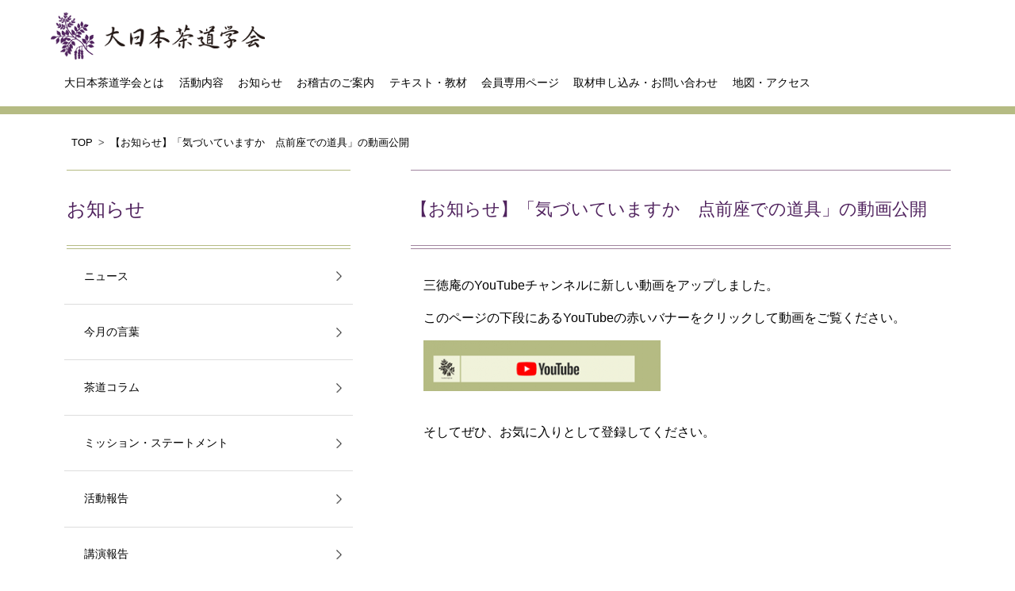

--- FILE ---
content_type: text/html; charset=UTF-8
request_url: https://santokuan.or.jp/topics/%E3%80%90%E3%81%8A%E7%9F%A5%E3%82%89%E3%81%9B%E3%80%91%E3%80%8C%E6%B0%97%E3%81%A5%E3%81%84%E3%81%A6%E3%81%84%E3%81%BE%E3%81%99%E3%81%8B%E3%80%80%E7%82%B9%E5%89%8D%E5%BA%A7%E3%81%A7%E3%81%AE%E9%81%93/
body_size: 10238
content:
        
<!DOCTYPE html>
<!--[if lt IE 7]><html class="ie lt-ie9 lt-ie8 lt-ie7" lang="ja-JP"><![endif]-->
<!--[if IE 7]><html class="ie lt-ie9 lt-ie8" lang="ja-JP"><![endif]-->
<!--[if IE 8]><html class="ie lt-ie9" lang="ja-JP"><![endif]-->
<!--[if IE 9]><html class="ie ie9 lt-ie10" lang="ja-JP"><![endif]-->
<!--[if (gt IE 9)]> <!--><html lang="ja-JP" class="ie  gt-ie9"> <!--<![endif]-->
<head>
<!-- Global site tag (gtag.js) - Google Analytics -->
<script async src="https://www.googletagmanager.com/gtag/js?id=G-0BMQ7BRR2Z"></script>
<script>
  window.dataLayer = window.dataLayer || [];
  function gtag(){dataLayer.push(arguments);}
  gtag('js', new Date());

  gtag('config', 'G-0BMQ7BRR2Z');
</script>

<!-- Google Tag Manager -->
<script>(function(w,d,s,l,i){w[l]=w[l]||[];w[l].push({'gtm.start':
new Date().getTime(),event:'gtm.js'});var f=d.getElementsByTagName(s)[0],
j=d.createElement(s),dl=l!='dataLayer'?'&l='+l:'';j.async=true;j.src=
'https://www.googletagmanager.com/gtm.js?id='+i+dl;f.parentNode.insertBefore(j,f);
})(window,document,'script','dataLayer','GTM-NQKVM9Z');</script>
<!-- End Google Tag Manager -->

<!-- Global site tag (gtag.js) - Google Analytics -->
<script async src="https://www.googletagmanager.com/gtag/js?id=UA-61581308-1"></script>
<script>
  window.dataLayer = window.dataLayer || [];
  function gtag(){dataLayer.push(arguments);}
  gtag('js', new Date());

  gtag('config', 'UA-61581308-1');
</script><meta charset="UTF-8">
<meta name="viewport" content="width=device-width, initial-scale=1.0" />
<meta name="author" content="大日本茶道学会 - 公益財団法人三徳庵" />
<meta http-equiv="content-language" content="ja" />
<meta http-equiv="content-type" content="text/html; charset=UTF-8" />
<meta http-equiv="content-style-type" content="text/css" />
<meta http-equiv="content-script-type" content="text/javascript" />
<meta http-equiv="X-UA-Compatible" content="IE=edge" />
<meta name="copyright" content="Copyright (C) 2018 DAINIHON-CHADO-GAKKAI All Rights Reserved." />
<meta name="robots" content="index,follow">
<meta name="format-detection" content="telephone=no,address=no,email=no" />
<meta name="keywords" content="茶道,茶道文化,伝統文化,入門,体験,初心者,理論,難しい,学校茶道,学術研究,外国人,国際交流" />
<meta name="twitter:card" content="summary_large_image" />
<!--<meta name="twitter:site" content="@santokuan" />-->
<!--<meta property="fb:app_id" content="1111111111111" />-->
<meta property="og:locale" content="ja_JP" />
<meta property="og:site_name" content="大日本茶道学会 - 公益財団法人三徳庵" />
<!--<meta property="article:publisher" content="https://www.facebook.com/Santokuan/" />-->
<link rel="start" href="https://www.santokuan.or.jp/" title="大日本茶道学会 - 公益財団法人三徳庵" />
<!--
<link rel="shortcut icon" href="https://santokuan.or.jp/wp/wp-content/themes/santokuan2/shared/favicons/favicon.ico" type="image/vnd.microsoft.icon">
<link rel="icon" href="https://santokuan.or.jp/wp/wp-content/themes/santokuan2/shared/favicons/favicon.ico" type="image/vnd.microsoft.icon">
<link rel="apple-touch-icon" sizes="57x57" href="https://santokuan.or.jp/wp/wp-content/themes/santokuan2/shared/favicons/apple-touch-icon-57x57.png">
<link rel="apple-touch-icon" sizes="60x60" href="https://santokuan.or.jp/wp/wp-content/themes/santokuan2/shared/favicons/apple-touch-icon-60x60.png">
<link rel="apple-touch-icon" sizes="72x72" href="https://santokuan.or.jp/wp/wp-content/themes/santokuan2/shared/favicons/apple-touch-icon-72x72.png">
<link rel="apple-touch-icon" sizes="76x76" href="https://santokuan.or.jp/wp/wp-content/themes/santokuan2/shared/favicons/apple-touch-icon-76x76.png">
<link rel="apple-touch-icon" sizes="114x114" href="https://santokuan.or.jp/wp/wp-content/themes/santokuan2/shared/favicons/apple-touch-icon-114x114.png">
<link rel="apple-touch-icon" sizes="120x120" href="https://santokuan.or.jp/wp/wp-content/themes/santokuan2/shared/favicons/apple-touch-icon-120x120.png">
<link rel="apple-touch-icon" sizes="144x144" href="https://santokuan.or.jp/wp/wp-content/themes/santokuan2/shared/favicons/apple-touch-icon-144x144.png">
<link rel="apple-touch-icon" sizes="152x152" href="https://santokuan.or.jp/wp/wp-content/themes/santokuan2/shared/favicons/apple-touch-icon-152x152.png">
<link rel="apple-touch-icon" sizes="180x180" href="https://santokuan.or.jp/wp/wp-content/themes/santokuan2/shared/favicons/apple-touch-icon-180x180.png">
<link rel="icon" type="image/png" href="https://santokuan.or.jp/wp/wp-content/themes/santokuan2/shared/favicons/android-chrome-192x192.png" sizes="192x192">
<link rel="icon" type="image/png" href="https://santokuan.or.jp/wp/wp-content/themes/santokuan2/shared/favicons/favicon-48x48.png" sizes="48x48">
<link rel="icon" type="image/png" href="https://santokuan.or.jp/wp/wp-content/themes/santokuan2/shared/favicons/favicon-96x96.png" sizes="96x96">
<link rel="icon" type="image/png" href="https://santokuan.or.jp/wp/wp-content/themes/santokuan2/shared/favicons/favicon-160x160.png" sizes="96x96">
<link rel="icon" type="image/png" href="https://santokuan.or.jp/wp/wp-content/themes/santokuan2/shared/favicons/favicon-196x196.png" sizes="96x96">
<link rel="icon" type="image/png" href="https://santokuan.or.jp/wp/wp-content/themes/santokuan2/shared/favicons/favicon-16x16.png" sizes="16x16">
<link rel="icon" type="image/png" href="https://santokuan.or.jp/wp/wp-content/themes/santokuan2/shared/favicons/favicon-32x32.png" sizes="32x32">
<link rel="manifest" href="https://santokuan.or.jp/wp/wp-content/themes/santokuan2/shared/favicons/manifest.json">
<meta name="msapplication-TileColor" content="#FFFFFF">
<meta name="msapplication-TileImage" content="https://santokuan.or.jp/wp/wp-content/themes/santokuan2/shared/favicons/mstile-144x144.png">
-->
<!--
<link rel="stylesheet" type="text/css" href="https://santokuan.or.jp/wp/wp-content/themes/santokuan2/style.css" media="screen,print" />
<link rel="stylesheet" href="https://santokuan.or.jp/wp/wp-content/themes/santokuan2/style.css/style.css?1658410701">
-->

<link rel="stylesheet" type="text/css" href="https://santokuan.or.jp/wp/wp-content/themes/santokuan2/css/reset.css?1646962702" media="screen,print" />
<link rel="stylesheet" type="text/css" href="https://santokuan.or.jp/wp/wp-content/themes/santokuan2/css/pc.css?1726029142" media="screen,print" />
<link rel="stylesheet" type="text/css" href="https://santokuan.or.jp/wp/wp-content/themes/santokuan2/css/sp.css?1726029256" media="screen,print" />
<!--
<link rel="stylesheet" type="text/css" href="https://santokuan.or.jp/wp/wp-content/themes/santokuan2/css/reset.css" media="screen,print" />
<link rel="stylesheet" type="text/css" href="https://santokuan.or.jp/wp/wp-content/themes/santokuan2/css/pc.css" media="screen,print" />
<link rel="stylesheet" type="text/css" href="https://santokuan.or.jp/wp/wp-content/themes/santokuan2/css/sp.css" media="screen,print" />
-->
<script type="text/javascript" src="https://ajax.googleapis.com/ajax/libs/jquery/1.12.4/jquery.min.js"></script>
<meta name="description" content="公益財団法人三徳庵は大日本茶道学会の茶道を保存するとともに公開し、茶道を親しみやすいものに発展させ、茶道文化の研究・振興に取り組み、日本特有の伝統文化として伝承していきます。" />
<meta property="og:title" name="twitter:title" content="大日本茶道学会" />
<meta property="og:description" content="公益財団法人三徳庵は大日本茶道学会の茶道を保存するとともに公開し、茶道を親しみやすいものに発展させ、茶道文化の研究・振興に取り組み、日本特有の伝統文化として伝承していきます。" />
<meta property="og:image" content="https://santokuan.or.jp/wp/wp-content/themes/santokuan2/images/pc/img-top-main.jpg" />
<meta property="og:url" content="https://www.santokuan.or.jp/" />
<meta property="og:type" content="website" />
<link rel="canonical" href="https://www.santokuan.or.jp/" />
<title>大日本茶道学会 &#8211; 公益財団法人三徳庵  &raquo; 【お知らせ】「気づいていますか　点前座での道具」の動画公開</title>
<script type="text/javascript">
/* <![CDATA[ */
window.JetpackScriptData = {"site":{"icon":"https://i0.wp.com/santokuan.or.jp/wp/wp-content/uploads/2023/04/favicon.png?w=64\u0026ssl=1","title":"大日本茶道学会 - 公益財団法人三徳庵","host":"unknown","is_wpcom_platform":false}};
/* ]]> */
</script>
<meta name='robots' content='max-image-preview:large' />
<link rel='dns-prefetch' href='//stats.wp.com' />
<link rel='preconnect' href='//c0.wp.com' />
<link rel="alternate" title="oEmbed (JSON)" type="application/json+oembed" href="https://santokuan.or.jp/wp-json/oembed/1.0/embed?url=https%3A%2F%2Fsantokuan.or.jp%2Ftopics%2F%25e3%2580%2590%25e3%2581%258a%25e7%259f%25a5%25e3%2582%2589%25e3%2581%259b%25e3%2580%2591%25e3%2580%258c%25e6%25b0%2597%25e3%2581%25a5%25e3%2581%2584%25e3%2581%25a6%25e3%2581%2584%25e3%2581%25be%25e3%2581%2599%25e3%2581%258b%25e3%2580%2580%25e7%2582%25b9%25e5%2589%258d%25e5%25ba%25a7%25e3%2581%25a7%25e3%2581%25ae%25e9%2581%2593%2F" />
<link rel="alternate" title="oEmbed (XML)" type="text/xml+oembed" href="https://santokuan.or.jp/wp-json/oembed/1.0/embed?url=https%3A%2F%2Fsantokuan.or.jp%2Ftopics%2F%25e3%2580%2590%25e3%2581%258a%25e7%259f%25a5%25e3%2582%2589%25e3%2581%259b%25e3%2580%2591%25e3%2580%258c%25e6%25b0%2597%25e3%2581%25a5%25e3%2581%2584%25e3%2581%25a6%25e3%2581%2584%25e3%2581%25be%25e3%2581%2599%25e3%2581%258b%25e3%2580%2580%25e7%2582%25b9%25e5%2589%258d%25e5%25ba%25a7%25e3%2581%25a7%25e3%2581%25ae%25e9%2581%2593%2F&#038;format=xml" />
<style id='wp-img-auto-sizes-contain-inline-css' type='text/css'>
img:is([sizes=auto i],[sizes^="auto," i]){contain-intrinsic-size:3000px 1500px}
/*# sourceURL=wp-img-auto-sizes-contain-inline-css */
</style>
<style id='wp-emoji-styles-inline-css' type='text/css'>

	img.wp-smiley, img.emoji {
		display: inline !important;
		border: none !important;
		box-shadow: none !important;
		height: 1em !important;
		width: 1em !important;
		margin: 0 0.07em !important;
		vertical-align: -0.1em !important;
		background: none !important;
		padding: 0 !important;
	}
/*# sourceURL=wp-emoji-styles-inline-css */
</style>
<style id='wp-block-library-inline-css' type='text/css'>
:root{--wp-block-synced-color:#7a00df;--wp-block-synced-color--rgb:122,0,223;--wp-bound-block-color:var(--wp-block-synced-color);--wp-editor-canvas-background:#ddd;--wp-admin-theme-color:#007cba;--wp-admin-theme-color--rgb:0,124,186;--wp-admin-theme-color-darker-10:#006ba1;--wp-admin-theme-color-darker-10--rgb:0,107,160.5;--wp-admin-theme-color-darker-20:#005a87;--wp-admin-theme-color-darker-20--rgb:0,90,135;--wp-admin-border-width-focus:2px}@media (min-resolution:192dpi){:root{--wp-admin-border-width-focus:1.5px}}.wp-element-button{cursor:pointer}:root .has-very-light-gray-background-color{background-color:#eee}:root .has-very-dark-gray-background-color{background-color:#313131}:root .has-very-light-gray-color{color:#eee}:root .has-very-dark-gray-color{color:#313131}:root .has-vivid-green-cyan-to-vivid-cyan-blue-gradient-background{background:linear-gradient(135deg,#00d084,#0693e3)}:root .has-purple-crush-gradient-background{background:linear-gradient(135deg,#34e2e4,#4721fb 50%,#ab1dfe)}:root .has-hazy-dawn-gradient-background{background:linear-gradient(135deg,#faaca8,#dad0ec)}:root .has-subdued-olive-gradient-background{background:linear-gradient(135deg,#fafae1,#67a671)}:root .has-atomic-cream-gradient-background{background:linear-gradient(135deg,#fdd79a,#004a59)}:root .has-nightshade-gradient-background{background:linear-gradient(135deg,#330968,#31cdcf)}:root .has-midnight-gradient-background{background:linear-gradient(135deg,#020381,#2874fc)}:root{--wp--preset--font-size--normal:16px;--wp--preset--font-size--huge:42px}.has-regular-font-size{font-size:1em}.has-larger-font-size{font-size:2.625em}.has-normal-font-size{font-size:var(--wp--preset--font-size--normal)}.has-huge-font-size{font-size:var(--wp--preset--font-size--huge)}.has-text-align-center{text-align:center}.has-text-align-left{text-align:left}.has-text-align-right{text-align:right}.has-fit-text{white-space:nowrap!important}#end-resizable-editor-section{display:none}.aligncenter{clear:both}.items-justified-left{justify-content:flex-start}.items-justified-center{justify-content:center}.items-justified-right{justify-content:flex-end}.items-justified-space-between{justify-content:space-between}.screen-reader-text{border:0;clip-path:inset(50%);height:1px;margin:-1px;overflow:hidden;padding:0;position:absolute;width:1px;word-wrap:normal!important}.screen-reader-text:focus{background-color:#ddd;clip-path:none;color:#444;display:block;font-size:1em;height:auto;left:5px;line-height:normal;padding:15px 23px 14px;text-decoration:none;top:5px;width:auto;z-index:100000}html :where(.has-border-color){border-style:solid}html :where([style*=border-top-color]){border-top-style:solid}html :where([style*=border-right-color]){border-right-style:solid}html :where([style*=border-bottom-color]){border-bottom-style:solid}html :where([style*=border-left-color]){border-left-style:solid}html :where([style*=border-width]){border-style:solid}html :where([style*=border-top-width]){border-top-style:solid}html :where([style*=border-right-width]){border-right-style:solid}html :where([style*=border-bottom-width]){border-bottom-style:solid}html :where([style*=border-left-width]){border-left-style:solid}html :where(img[class*=wp-image-]){height:auto;max-width:100%}:where(figure){margin:0 0 1em}html :where(.is-position-sticky){--wp-admin--admin-bar--position-offset:var(--wp-admin--admin-bar--height,0px)}@media screen and (max-width:600px){html :where(.is-position-sticky){--wp-admin--admin-bar--position-offset:0px}}

/*# sourceURL=wp-block-library-inline-css */
</style><style id='global-styles-inline-css' type='text/css'>
:root{--wp--preset--aspect-ratio--square: 1;--wp--preset--aspect-ratio--4-3: 4/3;--wp--preset--aspect-ratio--3-4: 3/4;--wp--preset--aspect-ratio--3-2: 3/2;--wp--preset--aspect-ratio--2-3: 2/3;--wp--preset--aspect-ratio--16-9: 16/9;--wp--preset--aspect-ratio--9-16: 9/16;--wp--preset--color--black: #000000;--wp--preset--color--cyan-bluish-gray: #abb8c3;--wp--preset--color--white: #ffffff;--wp--preset--color--pale-pink: #f78da7;--wp--preset--color--vivid-red: #cf2e2e;--wp--preset--color--luminous-vivid-orange: #ff6900;--wp--preset--color--luminous-vivid-amber: #fcb900;--wp--preset--color--light-green-cyan: #7bdcb5;--wp--preset--color--vivid-green-cyan: #00d084;--wp--preset--color--pale-cyan-blue: #8ed1fc;--wp--preset--color--vivid-cyan-blue: #0693e3;--wp--preset--color--vivid-purple: #9b51e0;--wp--preset--gradient--vivid-cyan-blue-to-vivid-purple: linear-gradient(135deg,rgb(6,147,227) 0%,rgb(155,81,224) 100%);--wp--preset--gradient--light-green-cyan-to-vivid-green-cyan: linear-gradient(135deg,rgb(122,220,180) 0%,rgb(0,208,130) 100%);--wp--preset--gradient--luminous-vivid-amber-to-luminous-vivid-orange: linear-gradient(135deg,rgb(252,185,0) 0%,rgb(255,105,0) 100%);--wp--preset--gradient--luminous-vivid-orange-to-vivid-red: linear-gradient(135deg,rgb(255,105,0) 0%,rgb(207,46,46) 100%);--wp--preset--gradient--very-light-gray-to-cyan-bluish-gray: linear-gradient(135deg,rgb(238,238,238) 0%,rgb(169,184,195) 100%);--wp--preset--gradient--cool-to-warm-spectrum: linear-gradient(135deg,rgb(74,234,220) 0%,rgb(151,120,209) 20%,rgb(207,42,186) 40%,rgb(238,44,130) 60%,rgb(251,105,98) 80%,rgb(254,248,76) 100%);--wp--preset--gradient--blush-light-purple: linear-gradient(135deg,rgb(255,206,236) 0%,rgb(152,150,240) 100%);--wp--preset--gradient--blush-bordeaux: linear-gradient(135deg,rgb(254,205,165) 0%,rgb(254,45,45) 50%,rgb(107,0,62) 100%);--wp--preset--gradient--luminous-dusk: linear-gradient(135deg,rgb(255,203,112) 0%,rgb(199,81,192) 50%,rgb(65,88,208) 100%);--wp--preset--gradient--pale-ocean: linear-gradient(135deg,rgb(255,245,203) 0%,rgb(182,227,212) 50%,rgb(51,167,181) 100%);--wp--preset--gradient--electric-grass: linear-gradient(135deg,rgb(202,248,128) 0%,rgb(113,206,126) 100%);--wp--preset--gradient--midnight: linear-gradient(135deg,rgb(2,3,129) 0%,rgb(40,116,252) 100%);--wp--preset--font-size--small: 13px;--wp--preset--font-size--medium: 20px;--wp--preset--font-size--large: 36px;--wp--preset--font-size--x-large: 42px;--wp--preset--spacing--20: 0.44rem;--wp--preset--spacing--30: 0.67rem;--wp--preset--spacing--40: 1rem;--wp--preset--spacing--50: 1.5rem;--wp--preset--spacing--60: 2.25rem;--wp--preset--spacing--70: 3.38rem;--wp--preset--spacing--80: 5.06rem;--wp--preset--shadow--natural: 6px 6px 9px rgba(0, 0, 0, 0.2);--wp--preset--shadow--deep: 12px 12px 50px rgba(0, 0, 0, 0.4);--wp--preset--shadow--sharp: 6px 6px 0px rgba(0, 0, 0, 0.2);--wp--preset--shadow--outlined: 6px 6px 0px -3px rgb(255, 255, 255), 6px 6px rgb(0, 0, 0);--wp--preset--shadow--crisp: 6px 6px 0px rgb(0, 0, 0);}:where(.is-layout-flex){gap: 0.5em;}:where(.is-layout-grid){gap: 0.5em;}body .is-layout-flex{display: flex;}.is-layout-flex{flex-wrap: wrap;align-items: center;}.is-layout-flex > :is(*, div){margin: 0;}body .is-layout-grid{display: grid;}.is-layout-grid > :is(*, div){margin: 0;}:where(.wp-block-columns.is-layout-flex){gap: 2em;}:where(.wp-block-columns.is-layout-grid){gap: 2em;}:where(.wp-block-post-template.is-layout-flex){gap: 1.25em;}:where(.wp-block-post-template.is-layout-grid){gap: 1.25em;}.has-black-color{color: var(--wp--preset--color--black) !important;}.has-cyan-bluish-gray-color{color: var(--wp--preset--color--cyan-bluish-gray) !important;}.has-white-color{color: var(--wp--preset--color--white) !important;}.has-pale-pink-color{color: var(--wp--preset--color--pale-pink) !important;}.has-vivid-red-color{color: var(--wp--preset--color--vivid-red) !important;}.has-luminous-vivid-orange-color{color: var(--wp--preset--color--luminous-vivid-orange) !important;}.has-luminous-vivid-amber-color{color: var(--wp--preset--color--luminous-vivid-amber) !important;}.has-light-green-cyan-color{color: var(--wp--preset--color--light-green-cyan) !important;}.has-vivid-green-cyan-color{color: var(--wp--preset--color--vivid-green-cyan) !important;}.has-pale-cyan-blue-color{color: var(--wp--preset--color--pale-cyan-blue) !important;}.has-vivid-cyan-blue-color{color: var(--wp--preset--color--vivid-cyan-blue) !important;}.has-vivid-purple-color{color: var(--wp--preset--color--vivid-purple) !important;}.has-black-background-color{background-color: var(--wp--preset--color--black) !important;}.has-cyan-bluish-gray-background-color{background-color: var(--wp--preset--color--cyan-bluish-gray) !important;}.has-white-background-color{background-color: var(--wp--preset--color--white) !important;}.has-pale-pink-background-color{background-color: var(--wp--preset--color--pale-pink) !important;}.has-vivid-red-background-color{background-color: var(--wp--preset--color--vivid-red) !important;}.has-luminous-vivid-orange-background-color{background-color: var(--wp--preset--color--luminous-vivid-orange) !important;}.has-luminous-vivid-amber-background-color{background-color: var(--wp--preset--color--luminous-vivid-amber) !important;}.has-light-green-cyan-background-color{background-color: var(--wp--preset--color--light-green-cyan) !important;}.has-vivid-green-cyan-background-color{background-color: var(--wp--preset--color--vivid-green-cyan) !important;}.has-pale-cyan-blue-background-color{background-color: var(--wp--preset--color--pale-cyan-blue) !important;}.has-vivid-cyan-blue-background-color{background-color: var(--wp--preset--color--vivid-cyan-blue) !important;}.has-vivid-purple-background-color{background-color: var(--wp--preset--color--vivid-purple) !important;}.has-black-border-color{border-color: var(--wp--preset--color--black) !important;}.has-cyan-bluish-gray-border-color{border-color: var(--wp--preset--color--cyan-bluish-gray) !important;}.has-white-border-color{border-color: var(--wp--preset--color--white) !important;}.has-pale-pink-border-color{border-color: var(--wp--preset--color--pale-pink) !important;}.has-vivid-red-border-color{border-color: var(--wp--preset--color--vivid-red) !important;}.has-luminous-vivid-orange-border-color{border-color: var(--wp--preset--color--luminous-vivid-orange) !important;}.has-luminous-vivid-amber-border-color{border-color: var(--wp--preset--color--luminous-vivid-amber) !important;}.has-light-green-cyan-border-color{border-color: var(--wp--preset--color--light-green-cyan) !important;}.has-vivid-green-cyan-border-color{border-color: var(--wp--preset--color--vivid-green-cyan) !important;}.has-pale-cyan-blue-border-color{border-color: var(--wp--preset--color--pale-cyan-blue) !important;}.has-vivid-cyan-blue-border-color{border-color: var(--wp--preset--color--vivid-cyan-blue) !important;}.has-vivid-purple-border-color{border-color: var(--wp--preset--color--vivid-purple) !important;}.has-vivid-cyan-blue-to-vivid-purple-gradient-background{background: var(--wp--preset--gradient--vivid-cyan-blue-to-vivid-purple) !important;}.has-light-green-cyan-to-vivid-green-cyan-gradient-background{background: var(--wp--preset--gradient--light-green-cyan-to-vivid-green-cyan) !important;}.has-luminous-vivid-amber-to-luminous-vivid-orange-gradient-background{background: var(--wp--preset--gradient--luminous-vivid-amber-to-luminous-vivid-orange) !important;}.has-luminous-vivid-orange-to-vivid-red-gradient-background{background: var(--wp--preset--gradient--luminous-vivid-orange-to-vivid-red) !important;}.has-very-light-gray-to-cyan-bluish-gray-gradient-background{background: var(--wp--preset--gradient--very-light-gray-to-cyan-bluish-gray) !important;}.has-cool-to-warm-spectrum-gradient-background{background: var(--wp--preset--gradient--cool-to-warm-spectrum) !important;}.has-blush-light-purple-gradient-background{background: var(--wp--preset--gradient--blush-light-purple) !important;}.has-blush-bordeaux-gradient-background{background: var(--wp--preset--gradient--blush-bordeaux) !important;}.has-luminous-dusk-gradient-background{background: var(--wp--preset--gradient--luminous-dusk) !important;}.has-pale-ocean-gradient-background{background: var(--wp--preset--gradient--pale-ocean) !important;}.has-electric-grass-gradient-background{background: var(--wp--preset--gradient--electric-grass) !important;}.has-midnight-gradient-background{background: var(--wp--preset--gradient--midnight) !important;}.has-small-font-size{font-size: var(--wp--preset--font-size--small) !important;}.has-medium-font-size{font-size: var(--wp--preset--font-size--medium) !important;}.has-large-font-size{font-size: var(--wp--preset--font-size--large) !important;}.has-x-large-font-size{font-size: var(--wp--preset--font-size--x-large) !important;}
/*# sourceURL=global-styles-inline-css */
</style>

<style id='classic-theme-styles-inline-css' type='text/css'>
/*! This file is auto-generated */
.wp-block-button__link{color:#fff;background-color:#32373c;border-radius:9999px;box-shadow:none;text-decoration:none;padding:calc(.667em + 2px) calc(1.333em + 2px);font-size:1.125em}.wp-block-file__button{background:#32373c;color:#fff;text-decoration:none}
/*# sourceURL=/wp-includes/css/classic-themes.min.css */
</style>
<link rel='stylesheet' id='contact-form-7-css' href='https://santokuan.or.jp/wp/wp-content/plugins/contact-form-7/includes/css/styles.css?ver=6.1' type='text/css' media='all' />
<link rel="https://api.w.org/" href="https://santokuan.or.jp/wp-json/" /><link rel="EditURI" type="application/rsd+xml" title="RSD" href="https://santokuan.or.jp/wp/xmlrpc.php?rsd" />
<meta name="generator" content="WordPress 6.9" />
<link rel="canonical" href="https://santokuan.or.jp/topics/%e3%80%90%e3%81%8a%e7%9f%a5%e3%82%89%e3%81%9b%e3%80%91%e3%80%8c%e6%b0%97%e3%81%a5%e3%81%84%e3%81%a6%e3%81%84%e3%81%be%e3%81%99%e3%81%8b%e3%80%80%e7%82%b9%e5%89%8d%e5%ba%a7%e3%81%a7%e3%81%ae%e9%81%93/" />
<link rel='shortlink' href='https://santokuan.or.jp/?p=11867' />
	<style>img#wpstats{display:none}</style>
		<link rel="icon" href="https://santokuan.or.jp/wp/wp-content/uploads/2023/04/favicon.png" sizes="32x32" />
<link rel="icon" href="https://santokuan.or.jp/wp/wp-content/uploads/2023/04/favicon.png" sizes="192x192" />
<link rel="apple-touch-icon" href="https://santokuan.or.jp/wp/wp-content/uploads/2023/04/favicon.png" />
<meta name="msapplication-TileImage" content="https://santokuan.or.jp/wp/wp-content/uploads/2023/04/favicon.png" />
</head>
<body>
<!-- Google Tag Manager (noscript) -->
<noscript><iframe src="https://www.googletagmanager.com/ns.html?id=GTM-NQKVM9Z"
height="0" width="0" style="display:none;visibility:hidden"></iframe></noscript>
<!-- End Google Tag Manager (noscript) -->    
    <header>
        <div id="header_wrapper">
            <div id="header_logos">
                <h1>
                    <span class="txt_hidden">大日本茶道学会 - 公益財団法人三徳庵</span>
                    <a class="no_anchor_line" href="https://santokuan.or.jp"><span class="logo"></span></a>
                    <!--<span class="logo_120th"></span>-->
                    <span class="humberger_menu"></span>
                </h1>
            </div>
            <nav>
                <ul id="global_nav">
                    <a class="close_btn sp">X</a>                    
                    <li><a class="" href="https://santokuan.or.jp/about/">大日本茶道学会とは</a></li>
                    <li><a class="" href="https://santokuan.or.jp/activity/">活動内容</a></li>
                    <li><a class="" href="https://santokuan.or.jp/information/">お知らせ</a></li>
                    <li><a class="" href="https://santokuan.or.jp/lesson/">お稽古のご案内</a></li>
                    <li><a class="" target="_blank" href="//shop.santokuan.or.jp/">テキスト・教材</a></li>
                    <li><a class="" href="https://santokuan.or.jp/member/">会員専用ページ</a></li>
                    <li><a class="" href="https://santokuan.or.jp/contact/">取材申し込み・お問い合わせ</a></li>
                    <!-- <li><a class="" href="https://santokuan.or.jp/topics/【お知らせ】職員採用のご案内/">採用情報</a></li> -->
                    <li><a class="" href="https://santokuan.or.jp/access/">地図・アクセス</a></li>
                </ul>
            </nav>
        </div>
    </header>
<div id="container">
  <!-- パンくずリスト -->
        <div id="p_list">
            <ul class="breadcrumb">
                <li itemscope="itemscope" itemtype="http://data-vocabulary.org/Breadcrumb">
                    <a href="https://santokuan.or.jp/" itemprop="url">
                        <span class="p_list" itemprop="title">TOP</span>
                    </a>
                </li>
                <li itemscope="itemscope" itemtype="http://data-vocabulary.org/Breadcrumb">
                    <a href="" itemprop="url">
                        <span class="p_list" itemprop="title">【お知らせ】「気づいていますか　点前座での道具」の動画公開</span>                    </a>
                </li>
            </ul>
        </div>
<!-- /パンくずリスト -->    <div id="wrap"> 
                            <div id="sidemenu" class="pc">
                <div class="side_title">
                    <h2>お知らせ</h2>
                </div>
                <div class="side_list">
                    <ul class="">
                        <li><a href="/information/news/">ニュース</a></li>
                        <li><a href="/information/monthly-message/">今月の言葉</a></li>

                            <li><a href="/information/chado-column/">茶道コラム</a></li>
                        <li><a href="/information/mission-statement/">ミッション・ステートメント</a></li>
      
            

                        <li><a href="/information/after/">活動報告</a></li>
                        <li><a href="/information/speech/">講演報告</a></li>                      
                        <li><a href="/information/event/">本部イベント</a></li>
                        <li><a href="/information/event-local/">支部イベント</a></li>
                    </ul>
                </div>
            </div>
            <div id="contents">
        


<h2><span>【お知らせ】「気づいていますか　点前座での道具」の動画公開</span></h2>

<p>三徳庵のYouTubeチャンネルに新しい動画をアップしました。</p>
<p>このページの下段にあるYouTubeの赤いバナーをクリックして動画をご覧ください。<br />
<img decoding="async" class="aligncenter size-medium wp-image-11323" src="https://www.santokuan.or.jp/wp/wp-content/uploads/2021/03/バナー-300x64.png" alt="" width="300" height="64" srcset="https://santokuan.or.jp/wp/wp-content/uploads/2021/03/バナー-300x64.png 300w, https://santokuan.or.jp/wp/wp-content/uploads/2021/03/バナー.png 317w" sizes="(max-width: 300px) 100vw, 300px" /></p>
<p>そしてぜひ、お気に入りとして登録してください。</p>


    </div>    
  </div>
                            <div id="sidemenu" class="sp">
                <div class="side_title">
                    <h2>お知らせ</h2>
                </div>
                <div class="side_list">
                    <ul class="">
                        <li><a href="/information/news/">ニュース</a></li>
                        <li><a href="/information/monthly-message/">今月の言葉</a></li>

                            <li><a href="/information/chado-column/">茶道コラム</a></li>
                        <li><a href="/information/mission-statement/">ミッション・ステートメント</a></li>
      
                  
                        <li><a href="/information/after/">活動報告</a></li>
                        <li><a href="/information/speech/">講演報告</a></li>
                        <li><a href="/information/event/">本部イベント</a></li>
                        <li><a href="/information/event-local/">支部イベント</a></li>
                        <li><a href="/">トップに戻る</a></li>
                    </ul>
                </div>
            </div>
            
          <footer>
            <div id="footer_logo" class="pc"><a class="no_anchor_line" href="https://santokuan.or.jp"></a></div>
            <div id="footer_txt" class="pc">
                <ul id="footer_sitelinks_01">
                    <li><a class="white_anchor_line" href="https://santokuan.or.jp/about/">大日本茶道学会とは</a></li>
                    <li><a class="white_anchor_line" href="https://santokuan.or.jp/activity/">活動内容</a></li>
                    <li><a class="white_anchor_line" href="https://santokuan.or.jp/information/">お知らせ</a></li>
                    <li><a class="white_anchor_line" href="https://santokuan.or.jp/lesson/">お稽古のご案内</a></li>
                </ul>
                <ul id="footer_sitelinks_02">
                    <li><a class="white_anchor_line" target="_blank" href="//shop.santokuan.or.jp/">テキスト・教材</a></li>
                    <li><a class="white_anchor_line" href="https://santokuan.or.jp/member/">会員専用ページ</a></li>
                    <li><a class="white_anchor_line" href="https://santokuan.or.jp/contact/">取材申し込み・お問い合わせ</a></li>
                    <li><a class="white_anchor_line" href="https://santokuan.or.jp/access/">地図・アクセス</a></li>
                </ul>
            </div>
            <div id="footer_sns">                            	
                <span class="btn_youtube"><a class="no_anchor_line" target="_blank" href="https://www.youtube.com/channel/UCdrBxvwY7LNBXF9C2g9AAAA"></a></span>
                <span class="btn_fb"><a class="no_anchor_line" target="_blank" href="https://www.facebook.com/大日本茶道学会-303037643740445/"></a></span>
                <!--
	                <span class="btn_fb"></span>
	                <span class="btn_insta"><a class="no_anchor_line" target="_blank" href=""></a></span>
     	        -->
            </div>
            <div id="copyright">
                Copyright (C) 2026 DAINIHON-CHADO-GAKKAI All Rights Reserved.
            </div>        
        </footer>
        <script type="text/javascript" src="https://santokuan.or.jp/wp/wp-content/themes/santokuan2/js/slidemenu.js?1646962706"></script>

               

        <script type="speculationrules">
{"prefetch":[{"source":"document","where":{"and":[{"href_matches":"/*"},{"not":{"href_matches":["/wp/wp-*.php","/wp/wp-admin/*","/wp/wp-content/uploads/*","/wp/wp-content/*","/wp/wp-content/plugins/*","/wp/wp-content/themes/santokuan2/*","/*\\?(.+)"]}},{"not":{"selector_matches":"a[rel~=\"nofollow\"]"}},{"not":{"selector_matches":".no-prefetch, .no-prefetch a"}}]},"eagerness":"conservative"}]}
</script>
<script type="text/javascript" src="https://c0.wp.com/c/6.9/wp-includes/js/dist/hooks.min.js" id="wp-hooks-js"></script>
<script type="text/javascript" src="https://c0.wp.com/c/6.9/wp-includes/js/dist/i18n.min.js" id="wp-i18n-js"></script>
<script type="text/javascript" id="wp-i18n-js-after">
/* <![CDATA[ */
wp.i18n.setLocaleData( { 'text direction\u0004ltr': [ 'ltr' ] } );
//# sourceURL=wp-i18n-js-after
/* ]]> */
</script>
<script type="text/javascript" src="https://santokuan.or.jp/wp/wp-content/plugins/contact-form-7/includes/swv/js/index.js?ver=6.1" id="swv-js"></script>
<script type="text/javascript" id="contact-form-7-js-translations">
/* <![CDATA[ */
( function( domain, translations ) {
	var localeData = translations.locale_data[ domain ] || translations.locale_data.messages;
	localeData[""].domain = domain;
	wp.i18n.setLocaleData( localeData, domain );
} )( "contact-form-7", {"translation-revision-date":"2025-06-27 09:47:49+0000","generator":"GlotPress\/4.0.1","domain":"messages","locale_data":{"messages":{"":{"domain":"messages","plural-forms":"nplurals=1; plural=0;","lang":"ja_JP"},"This contact form is placed in the wrong place.":["\u3053\u306e\u30b3\u30f3\u30bf\u30af\u30c8\u30d5\u30a9\u30fc\u30e0\u306f\u9593\u9055\u3063\u305f\u4f4d\u7f6e\u306b\u7f6e\u304b\u308c\u3066\u3044\u307e\u3059\u3002"],"Error:":["\u30a8\u30e9\u30fc:"]}},"comment":{"reference":"includes\/js\/index.js"}} );
//# sourceURL=contact-form-7-js-translations
/* ]]> */
</script>
<script type="text/javascript" id="contact-form-7-js-before">
/* <![CDATA[ */
var wpcf7 = {
    "api": {
        "root": "https:\/\/santokuan.or.jp\/wp-json\/",
        "namespace": "contact-form-7\/v1"
    }
};
//# sourceURL=contact-form-7-js-before
/* ]]> */
</script>
<script type="text/javascript" src="https://santokuan.or.jp/wp/wp-content/plugins/contact-form-7/includes/js/index.js?ver=6.1" id="contact-form-7-js"></script>
<script type="text/javascript" src="https://www.google.com/recaptcha/api.js?render=6LcqUTUaAAAAAJFNcl6etxceJjuVpe4QWhXwiRpY&amp;ver=3.0" id="google-recaptcha-js"></script>
<script type="text/javascript" src="https://c0.wp.com/c/6.9/wp-includes/js/dist/vendor/wp-polyfill.min.js" id="wp-polyfill-js"></script>
<script type="text/javascript" id="wpcf7-recaptcha-js-before">
/* <![CDATA[ */
var wpcf7_recaptcha = {
    "sitekey": "6LcqUTUaAAAAAJFNcl6etxceJjuVpe4QWhXwiRpY",
    "actions": {
        "homepage": "homepage",
        "contactform": "contactform"
    }
};
//# sourceURL=wpcf7-recaptcha-js-before
/* ]]> */
</script>
<script type="text/javascript" src="https://santokuan.or.jp/wp/wp-content/plugins/contact-form-7/modules/recaptcha/index.js?ver=6.1" id="wpcf7-recaptcha-js"></script>
<script type="text/javascript" id="jetpack-stats-js-before">
/* <![CDATA[ */
_stq = window._stq || [];
_stq.push([ "view", JSON.parse("{\"v\":\"ext\",\"blog\":\"188950947\",\"post\":\"11867\",\"tz\":\"9\",\"srv\":\"santokuan.or.jp\",\"j\":\"1:14.8\"}") ]);
_stq.push([ "clickTrackerInit", "188950947", "11867" ]);
//# sourceURL=jetpack-stats-js-before
/* ]]> */
</script>
<script type="text/javascript" src="https://stats.wp.com/e-202604.js" id="jetpack-stats-js" defer="defer" data-wp-strategy="defer"></script>
<script id="wp-emoji-settings" type="application/json">
{"baseUrl":"https://s.w.org/images/core/emoji/17.0.2/72x72/","ext":".png","svgUrl":"https://s.w.org/images/core/emoji/17.0.2/svg/","svgExt":".svg","source":{"concatemoji":"https://santokuan.or.jp/wp/wp-includes/js/wp-emoji-release.min.js?ver=6.9"}}
</script>
<script type="module">
/* <![CDATA[ */
/*! This file is auto-generated */
const a=JSON.parse(document.getElementById("wp-emoji-settings").textContent),o=(window._wpemojiSettings=a,"wpEmojiSettingsSupports"),s=["flag","emoji"];function i(e){try{var t={supportTests:e,timestamp:(new Date).valueOf()};sessionStorage.setItem(o,JSON.stringify(t))}catch(e){}}function c(e,t,n){e.clearRect(0,0,e.canvas.width,e.canvas.height),e.fillText(t,0,0);t=new Uint32Array(e.getImageData(0,0,e.canvas.width,e.canvas.height).data);e.clearRect(0,0,e.canvas.width,e.canvas.height),e.fillText(n,0,0);const a=new Uint32Array(e.getImageData(0,0,e.canvas.width,e.canvas.height).data);return t.every((e,t)=>e===a[t])}function p(e,t){e.clearRect(0,0,e.canvas.width,e.canvas.height),e.fillText(t,0,0);var n=e.getImageData(16,16,1,1);for(let e=0;e<n.data.length;e++)if(0!==n.data[e])return!1;return!0}function u(e,t,n,a){switch(t){case"flag":return n(e,"\ud83c\udff3\ufe0f\u200d\u26a7\ufe0f","\ud83c\udff3\ufe0f\u200b\u26a7\ufe0f")?!1:!n(e,"\ud83c\udde8\ud83c\uddf6","\ud83c\udde8\u200b\ud83c\uddf6")&&!n(e,"\ud83c\udff4\udb40\udc67\udb40\udc62\udb40\udc65\udb40\udc6e\udb40\udc67\udb40\udc7f","\ud83c\udff4\u200b\udb40\udc67\u200b\udb40\udc62\u200b\udb40\udc65\u200b\udb40\udc6e\u200b\udb40\udc67\u200b\udb40\udc7f");case"emoji":return!a(e,"\ud83e\u1fac8")}return!1}function f(e,t,n,a){let r;const o=(r="undefined"!=typeof WorkerGlobalScope&&self instanceof WorkerGlobalScope?new OffscreenCanvas(300,150):document.createElement("canvas")).getContext("2d",{willReadFrequently:!0}),s=(o.textBaseline="top",o.font="600 32px Arial",{});return e.forEach(e=>{s[e]=t(o,e,n,a)}),s}function r(e){var t=document.createElement("script");t.src=e,t.defer=!0,document.head.appendChild(t)}a.supports={everything:!0,everythingExceptFlag:!0},new Promise(t=>{let n=function(){try{var e=JSON.parse(sessionStorage.getItem(o));if("object"==typeof e&&"number"==typeof e.timestamp&&(new Date).valueOf()<e.timestamp+604800&&"object"==typeof e.supportTests)return e.supportTests}catch(e){}return null}();if(!n){if("undefined"!=typeof Worker&&"undefined"!=typeof OffscreenCanvas&&"undefined"!=typeof URL&&URL.createObjectURL&&"undefined"!=typeof Blob)try{var e="postMessage("+f.toString()+"("+[JSON.stringify(s),u.toString(),c.toString(),p.toString()].join(",")+"));",a=new Blob([e],{type:"text/javascript"});const r=new Worker(URL.createObjectURL(a),{name:"wpTestEmojiSupports"});return void(r.onmessage=e=>{i(n=e.data),r.terminate(),t(n)})}catch(e){}i(n=f(s,u,c,p))}t(n)}).then(e=>{for(const n in e)a.supports[n]=e[n],a.supports.everything=a.supports.everything&&a.supports[n],"flag"!==n&&(a.supports.everythingExceptFlag=a.supports.everythingExceptFlag&&a.supports[n]);var t;a.supports.everythingExceptFlag=a.supports.everythingExceptFlag&&!a.supports.flag,a.supports.everything||((t=a.source||{}).concatemoji?r(t.concatemoji):t.wpemoji&&t.twemoji&&(r(t.twemoji),r(t.wpemoji)))});
//# sourceURL=https://santokuan.or.jp/wp/wp-includes/js/wp-emoji-loader.min.js
/* ]]> */
</script>
</div>   
</body>
</html>

--- FILE ---
content_type: text/html; charset=utf-8
request_url: https://www.google.com/recaptcha/api2/anchor?ar=1&k=6LcqUTUaAAAAAJFNcl6etxceJjuVpe4QWhXwiRpY&co=aHR0cHM6Ly9zYW50b2t1YW4ub3IuanA6NDQz&hl=en&v=PoyoqOPhxBO7pBk68S4YbpHZ&size=invisible&anchor-ms=20000&execute-ms=30000&cb=im0dm289fcol
body_size: 49600
content:
<!DOCTYPE HTML><html dir="ltr" lang="en"><head><meta http-equiv="Content-Type" content="text/html; charset=UTF-8">
<meta http-equiv="X-UA-Compatible" content="IE=edge">
<title>reCAPTCHA</title>
<style type="text/css">
/* cyrillic-ext */
@font-face {
  font-family: 'Roboto';
  font-style: normal;
  font-weight: 400;
  font-stretch: 100%;
  src: url(//fonts.gstatic.com/s/roboto/v48/KFO7CnqEu92Fr1ME7kSn66aGLdTylUAMa3GUBHMdazTgWw.woff2) format('woff2');
  unicode-range: U+0460-052F, U+1C80-1C8A, U+20B4, U+2DE0-2DFF, U+A640-A69F, U+FE2E-FE2F;
}
/* cyrillic */
@font-face {
  font-family: 'Roboto';
  font-style: normal;
  font-weight: 400;
  font-stretch: 100%;
  src: url(//fonts.gstatic.com/s/roboto/v48/KFO7CnqEu92Fr1ME7kSn66aGLdTylUAMa3iUBHMdazTgWw.woff2) format('woff2');
  unicode-range: U+0301, U+0400-045F, U+0490-0491, U+04B0-04B1, U+2116;
}
/* greek-ext */
@font-face {
  font-family: 'Roboto';
  font-style: normal;
  font-weight: 400;
  font-stretch: 100%;
  src: url(//fonts.gstatic.com/s/roboto/v48/KFO7CnqEu92Fr1ME7kSn66aGLdTylUAMa3CUBHMdazTgWw.woff2) format('woff2');
  unicode-range: U+1F00-1FFF;
}
/* greek */
@font-face {
  font-family: 'Roboto';
  font-style: normal;
  font-weight: 400;
  font-stretch: 100%;
  src: url(//fonts.gstatic.com/s/roboto/v48/KFO7CnqEu92Fr1ME7kSn66aGLdTylUAMa3-UBHMdazTgWw.woff2) format('woff2');
  unicode-range: U+0370-0377, U+037A-037F, U+0384-038A, U+038C, U+038E-03A1, U+03A3-03FF;
}
/* math */
@font-face {
  font-family: 'Roboto';
  font-style: normal;
  font-weight: 400;
  font-stretch: 100%;
  src: url(//fonts.gstatic.com/s/roboto/v48/KFO7CnqEu92Fr1ME7kSn66aGLdTylUAMawCUBHMdazTgWw.woff2) format('woff2');
  unicode-range: U+0302-0303, U+0305, U+0307-0308, U+0310, U+0312, U+0315, U+031A, U+0326-0327, U+032C, U+032F-0330, U+0332-0333, U+0338, U+033A, U+0346, U+034D, U+0391-03A1, U+03A3-03A9, U+03B1-03C9, U+03D1, U+03D5-03D6, U+03F0-03F1, U+03F4-03F5, U+2016-2017, U+2034-2038, U+203C, U+2040, U+2043, U+2047, U+2050, U+2057, U+205F, U+2070-2071, U+2074-208E, U+2090-209C, U+20D0-20DC, U+20E1, U+20E5-20EF, U+2100-2112, U+2114-2115, U+2117-2121, U+2123-214F, U+2190, U+2192, U+2194-21AE, U+21B0-21E5, U+21F1-21F2, U+21F4-2211, U+2213-2214, U+2216-22FF, U+2308-230B, U+2310, U+2319, U+231C-2321, U+2336-237A, U+237C, U+2395, U+239B-23B7, U+23D0, U+23DC-23E1, U+2474-2475, U+25AF, U+25B3, U+25B7, U+25BD, U+25C1, U+25CA, U+25CC, U+25FB, U+266D-266F, U+27C0-27FF, U+2900-2AFF, U+2B0E-2B11, U+2B30-2B4C, U+2BFE, U+3030, U+FF5B, U+FF5D, U+1D400-1D7FF, U+1EE00-1EEFF;
}
/* symbols */
@font-face {
  font-family: 'Roboto';
  font-style: normal;
  font-weight: 400;
  font-stretch: 100%;
  src: url(//fonts.gstatic.com/s/roboto/v48/KFO7CnqEu92Fr1ME7kSn66aGLdTylUAMaxKUBHMdazTgWw.woff2) format('woff2');
  unicode-range: U+0001-000C, U+000E-001F, U+007F-009F, U+20DD-20E0, U+20E2-20E4, U+2150-218F, U+2190, U+2192, U+2194-2199, U+21AF, U+21E6-21F0, U+21F3, U+2218-2219, U+2299, U+22C4-22C6, U+2300-243F, U+2440-244A, U+2460-24FF, U+25A0-27BF, U+2800-28FF, U+2921-2922, U+2981, U+29BF, U+29EB, U+2B00-2BFF, U+4DC0-4DFF, U+FFF9-FFFB, U+10140-1018E, U+10190-1019C, U+101A0, U+101D0-101FD, U+102E0-102FB, U+10E60-10E7E, U+1D2C0-1D2D3, U+1D2E0-1D37F, U+1F000-1F0FF, U+1F100-1F1AD, U+1F1E6-1F1FF, U+1F30D-1F30F, U+1F315, U+1F31C, U+1F31E, U+1F320-1F32C, U+1F336, U+1F378, U+1F37D, U+1F382, U+1F393-1F39F, U+1F3A7-1F3A8, U+1F3AC-1F3AF, U+1F3C2, U+1F3C4-1F3C6, U+1F3CA-1F3CE, U+1F3D4-1F3E0, U+1F3ED, U+1F3F1-1F3F3, U+1F3F5-1F3F7, U+1F408, U+1F415, U+1F41F, U+1F426, U+1F43F, U+1F441-1F442, U+1F444, U+1F446-1F449, U+1F44C-1F44E, U+1F453, U+1F46A, U+1F47D, U+1F4A3, U+1F4B0, U+1F4B3, U+1F4B9, U+1F4BB, U+1F4BF, U+1F4C8-1F4CB, U+1F4D6, U+1F4DA, U+1F4DF, U+1F4E3-1F4E6, U+1F4EA-1F4ED, U+1F4F7, U+1F4F9-1F4FB, U+1F4FD-1F4FE, U+1F503, U+1F507-1F50B, U+1F50D, U+1F512-1F513, U+1F53E-1F54A, U+1F54F-1F5FA, U+1F610, U+1F650-1F67F, U+1F687, U+1F68D, U+1F691, U+1F694, U+1F698, U+1F6AD, U+1F6B2, U+1F6B9-1F6BA, U+1F6BC, U+1F6C6-1F6CF, U+1F6D3-1F6D7, U+1F6E0-1F6EA, U+1F6F0-1F6F3, U+1F6F7-1F6FC, U+1F700-1F7FF, U+1F800-1F80B, U+1F810-1F847, U+1F850-1F859, U+1F860-1F887, U+1F890-1F8AD, U+1F8B0-1F8BB, U+1F8C0-1F8C1, U+1F900-1F90B, U+1F93B, U+1F946, U+1F984, U+1F996, U+1F9E9, U+1FA00-1FA6F, U+1FA70-1FA7C, U+1FA80-1FA89, U+1FA8F-1FAC6, U+1FACE-1FADC, U+1FADF-1FAE9, U+1FAF0-1FAF8, U+1FB00-1FBFF;
}
/* vietnamese */
@font-face {
  font-family: 'Roboto';
  font-style: normal;
  font-weight: 400;
  font-stretch: 100%;
  src: url(//fonts.gstatic.com/s/roboto/v48/KFO7CnqEu92Fr1ME7kSn66aGLdTylUAMa3OUBHMdazTgWw.woff2) format('woff2');
  unicode-range: U+0102-0103, U+0110-0111, U+0128-0129, U+0168-0169, U+01A0-01A1, U+01AF-01B0, U+0300-0301, U+0303-0304, U+0308-0309, U+0323, U+0329, U+1EA0-1EF9, U+20AB;
}
/* latin-ext */
@font-face {
  font-family: 'Roboto';
  font-style: normal;
  font-weight: 400;
  font-stretch: 100%;
  src: url(//fonts.gstatic.com/s/roboto/v48/KFO7CnqEu92Fr1ME7kSn66aGLdTylUAMa3KUBHMdazTgWw.woff2) format('woff2');
  unicode-range: U+0100-02BA, U+02BD-02C5, U+02C7-02CC, U+02CE-02D7, U+02DD-02FF, U+0304, U+0308, U+0329, U+1D00-1DBF, U+1E00-1E9F, U+1EF2-1EFF, U+2020, U+20A0-20AB, U+20AD-20C0, U+2113, U+2C60-2C7F, U+A720-A7FF;
}
/* latin */
@font-face {
  font-family: 'Roboto';
  font-style: normal;
  font-weight: 400;
  font-stretch: 100%;
  src: url(//fonts.gstatic.com/s/roboto/v48/KFO7CnqEu92Fr1ME7kSn66aGLdTylUAMa3yUBHMdazQ.woff2) format('woff2');
  unicode-range: U+0000-00FF, U+0131, U+0152-0153, U+02BB-02BC, U+02C6, U+02DA, U+02DC, U+0304, U+0308, U+0329, U+2000-206F, U+20AC, U+2122, U+2191, U+2193, U+2212, U+2215, U+FEFF, U+FFFD;
}
/* cyrillic-ext */
@font-face {
  font-family: 'Roboto';
  font-style: normal;
  font-weight: 500;
  font-stretch: 100%;
  src: url(//fonts.gstatic.com/s/roboto/v48/KFO7CnqEu92Fr1ME7kSn66aGLdTylUAMa3GUBHMdazTgWw.woff2) format('woff2');
  unicode-range: U+0460-052F, U+1C80-1C8A, U+20B4, U+2DE0-2DFF, U+A640-A69F, U+FE2E-FE2F;
}
/* cyrillic */
@font-face {
  font-family: 'Roboto';
  font-style: normal;
  font-weight: 500;
  font-stretch: 100%;
  src: url(//fonts.gstatic.com/s/roboto/v48/KFO7CnqEu92Fr1ME7kSn66aGLdTylUAMa3iUBHMdazTgWw.woff2) format('woff2');
  unicode-range: U+0301, U+0400-045F, U+0490-0491, U+04B0-04B1, U+2116;
}
/* greek-ext */
@font-face {
  font-family: 'Roboto';
  font-style: normal;
  font-weight: 500;
  font-stretch: 100%;
  src: url(//fonts.gstatic.com/s/roboto/v48/KFO7CnqEu92Fr1ME7kSn66aGLdTylUAMa3CUBHMdazTgWw.woff2) format('woff2');
  unicode-range: U+1F00-1FFF;
}
/* greek */
@font-face {
  font-family: 'Roboto';
  font-style: normal;
  font-weight: 500;
  font-stretch: 100%;
  src: url(//fonts.gstatic.com/s/roboto/v48/KFO7CnqEu92Fr1ME7kSn66aGLdTylUAMa3-UBHMdazTgWw.woff2) format('woff2');
  unicode-range: U+0370-0377, U+037A-037F, U+0384-038A, U+038C, U+038E-03A1, U+03A3-03FF;
}
/* math */
@font-face {
  font-family: 'Roboto';
  font-style: normal;
  font-weight: 500;
  font-stretch: 100%;
  src: url(//fonts.gstatic.com/s/roboto/v48/KFO7CnqEu92Fr1ME7kSn66aGLdTylUAMawCUBHMdazTgWw.woff2) format('woff2');
  unicode-range: U+0302-0303, U+0305, U+0307-0308, U+0310, U+0312, U+0315, U+031A, U+0326-0327, U+032C, U+032F-0330, U+0332-0333, U+0338, U+033A, U+0346, U+034D, U+0391-03A1, U+03A3-03A9, U+03B1-03C9, U+03D1, U+03D5-03D6, U+03F0-03F1, U+03F4-03F5, U+2016-2017, U+2034-2038, U+203C, U+2040, U+2043, U+2047, U+2050, U+2057, U+205F, U+2070-2071, U+2074-208E, U+2090-209C, U+20D0-20DC, U+20E1, U+20E5-20EF, U+2100-2112, U+2114-2115, U+2117-2121, U+2123-214F, U+2190, U+2192, U+2194-21AE, U+21B0-21E5, U+21F1-21F2, U+21F4-2211, U+2213-2214, U+2216-22FF, U+2308-230B, U+2310, U+2319, U+231C-2321, U+2336-237A, U+237C, U+2395, U+239B-23B7, U+23D0, U+23DC-23E1, U+2474-2475, U+25AF, U+25B3, U+25B7, U+25BD, U+25C1, U+25CA, U+25CC, U+25FB, U+266D-266F, U+27C0-27FF, U+2900-2AFF, U+2B0E-2B11, U+2B30-2B4C, U+2BFE, U+3030, U+FF5B, U+FF5D, U+1D400-1D7FF, U+1EE00-1EEFF;
}
/* symbols */
@font-face {
  font-family: 'Roboto';
  font-style: normal;
  font-weight: 500;
  font-stretch: 100%;
  src: url(//fonts.gstatic.com/s/roboto/v48/KFO7CnqEu92Fr1ME7kSn66aGLdTylUAMaxKUBHMdazTgWw.woff2) format('woff2');
  unicode-range: U+0001-000C, U+000E-001F, U+007F-009F, U+20DD-20E0, U+20E2-20E4, U+2150-218F, U+2190, U+2192, U+2194-2199, U+21AF, U+21E6-21F0, U+21F3, U+2218-2219, U+2299, U+22C4-22C6, U+2300-243F, U+2440-244A, U+2460-24FF, U+25A0-27BF, U+2800-28FF, U+2921-2922, U+2981, U+29BF, U+29EB, U+2B00-2BFF, U+4DC0-4DFF, U+FFF9-FFFB, U+10140-1018E, U+10190-1019C, U+101A0, U+101D0-101FD, U+102E0-102FB, U+10E60-10E7E, U+1D2C0-1D2D3, U+1D2E0-1D37F, U+1F000-1F0FF, U+1F100-1F1AD, U+1F1E6-1F1FF, U+1F30D-1F30F, U+1F315, U+1F31C, U+1F31E, U+1F320-1F32C, U+1F336, U+1F378, U+1F37D, U+1F382, U+1F393-1F39F, U+1F3A7-1F3A8, U+1F3AC-1F3AF, U+1F3C2, U+1F3C4-1F3C6, U+1F3CA-1F3CE, U+1F3D4-1F3E0, U+1F3ED, U+1F3F1-1F3F3, U+1F3F5-1F3F7, U+1F408, U+1F415, U+1F41F, U+1F426, U+1F43F, U+1F441-1F442, U+1F444, U+1F446-1F449, U+1F44C-1F44E, U+1F453, U+1F46A, U+1F47D, U+1F4A3, U+1F4B0, U+1F4B3, U+1F4B9, U+1F4BB, U+1F4BF, U+1F4C8-1F4CB, U+1F4D6, U+1F4DA, U+1F4DF, U+1F4E3-1F4E6, U+1F4EA-1F4ED, U+1F4F7, U+1F4F9-1F4FB, U+1F4FD-1F4FE, U+1F503, U+1F507-1F50B, U+1F50D, U+1F512-1F513, U+1F53E-1F54A, U+1F54F-1F5FA, U+1F610, U+1F650-1F67F, U+1F687, U+1F68D, U+1F691, U+1F694, U+1F698, U+1F6AD, U+1F6B2, U+1F6B9-1F6BA, U+1F6BC, U+1F6C6-1F6CF, U+1F6D3-1F6D7, U+1F6E0-1F6EA, U+1F6F0-1F6F3, U+1F6F7-1F6FC, U+1F700-1F7FF, U+1F800-1F80B, U+1F810-1F847, U+1F850-1F859, U+1F860-1F887, U+1F890-1F8AD, U+1F8B0-1F8BB, U+1F8C0-1F8C1, U+1F900-1F90B, U+1F93B, U+1F946, U+1F984, U+1F996, U+1F9E9, U+1FA00-1FA6F, U+1FA70-1FA7C, U+1FA80-1FA89, U+1FA8F-1FAC6, U+1FACE-1FADC, U+1FADF-1FAE9, U+1FAF0-1FAF8, U+1FB00-1FBFF;
}
/* vietnamese */
@font-face {
  font-family: 'Roboto';
  font-style: normal;
  font-weight: 500;
  font-stretch: 100%;
  src: url(//fonts.gstatic.com/s/roboto/v48/KFO7CnqEu92Fr1ME7kSn66aGLdTylUAMa3OUBHMdazTgWw.woff2) format('woff2');
  unicode-range: U+0102-0103, U+0110-0111, U+0128-0129, U+0168-0169, U+01A0-01A1, U+01AF-01B0, U+0300-0301, U+0303-0304, U+0308-0309, U+0323, U+0329, U+1EA0-1EF9, U+20AB;
}
/* latin-ext */
@font-face {
  font-family: 'Roboto';
  font-style: normal;
  font-weight: 500;
  font-stretch: 100%;
  src: url(//fonts.gstatic.com/s/roboto/v48/KFO7CnqEu92Fr1ME7kSn66aGLdTylUAMa3KUBHMdazTgWw.woff2) format('woff2');
  unicode-range: U+0100-02BA, U+02BD-02C5, U+02C7-02CC, U+02CE-02D7, U+02DD-02FF, U+0304, U+0308, U+0329, U+1D00-1DBF, U+1E00-1E9F, U+1EF2-1EFF, U+2020, U+20A0-20AB, U+20AD-20C0, U+2113, U+2C60-2C7F, U+A720-A7FF;
}
/* latin */
@font-face {
  font-family: 'Roboto';
  font-style: normal;
  font-weight: 500;
  font-stretch: 100%;
  src: url(//fonts.gstatic.com/s/roboto/v48/KFO7CnqEu92Fr1ME7kSn66aGLdTylUAMa3yUBHMdazQ.woff2) format('woff2');
  unicode-range: U+0000-00FF, U+0131, U+0152-0153, U+02BB-02BC, U+02C6, U+02DA, U+02DC, U+0304, U+0308, U+0329, U+2000-206F, U+20AC, U+2122, U+2191, U+2193, U+2212, U+2215, U+FEFF, U+FFFD;
}
/* cyrillic-ext */
@font-face {
  font-family: 'Roboto';
  font-style: normal;
  font-weight: 900;
  font-stretch: 100%;
  src: url(//fonts.gstatic.com/s/roboto/v48/KFO7CnqEu92Fr1ME7kSn66aGLdTylUAMa3GUBHMdazTgWw.woff2) format('woff2');
  unicode-range: U+0460-052F, U+1C80-1C8A, U+20B4, U+2DE0-2DFF, U+A640-A69F, U+FE2E-FE2F;
}
/* cyrillic */
@font-face {
  font-family: 'Roboto';
  font-style: normal;
  font-weight: 900;
  font-stretch: 100%;
  src: url(//fonts.gstatic.com/s/roboto/v48/KFO7CnqEu92Fr1ME7kSn66aGLdTylUAMa3iUBHMdazTgWw.woff2) format('woff2');
  unicode-range: U+0301, U+0400-045F, U+0490-0491, U+04B0-04B1, U+2116;
}
/* greek-ext */
@font-face {
  font-family: 'Roboto';
  font-style: normal;
  font-weight: 900;
  font-stretch: 100%;
  src: url(//fonts.gstatic.com/s/roboto/v48/KFO7CnqEu92Fr1ME7kSn66aGLdTylUAMa3CUBHMdazTgWw.woff2) format('woff2');
  unicode-range: U+1F00-1FFF;
}
/* greek */
@font-face {
  font-family: 'Roboto';
  font-style: normal;
  font-weight: 900;
  font-stretch: 100%;
  src: url(//fonts.gstatic.com/s/roboto/v48/KFO7CnqEu92Fr1ME7kSn66aGLdTylUAMa3-UBHMdazTgWw.woff2) format('woff2');
  unicode-range: U+0370-0377, U+037A-037F, U+0384-038A, U+038C, U+038E-03A1, U+03A3-03FF;
}
/* math */
@font-face {
  font-family: 'Roboto';
  font-style: normal;
  font-weight: 900;
  font-stretch: 100%;
  src: url(//fonts.gstatic.com/s/roboto/v48/KFO7CnqEu92Fr1ME7kSn66aGLdTylUAMawCUBHMdazTgWw.woff2) format('woff2');
  unicode-range: U+0302-0303, U+0305, U+0307-0308, U+0310, U+0312, U+0315, U+031A, U+0326-0327, U+032C, U+032F-0330, U+0332-0333, U+0338, U+033A, U+0346, U+034D, U+0391-03A1, U+03A3-03A9, U+03B1-03C9, U+03D1, U+03D5-03D6, U+03F0-03F1, U+03F4-03F5, U+2016-2017, U+2034-2038, U+203C, U+2040, U+2043, U+2047, U+2050, U+2057, U+205F, U+2070-2071, U+2074-208E, U+2090-209C, U+20D0-20DC, U+20E1, U+20E5-20EF, U+2100-2112, U+2114-2115, U+2117-2121, U+2123-214F, U+2190, U+2192, U+2194-21AE, U+21B0-21E5, U+21F1-21F2, U+21F4-2211, U+2213-2214, U+2216-22FF, U+2308-230B, U+2310, U+2319, U+231C-2321, U+2336-237A, U+237C, U+2395, U+239B-23B7, U+23D0, U+23DC-23E1, U+2474-2475, U+25AF, U+25B3, U+25B7, U+25BD, U+25C1, U+25CA, U+25CC, U+25FB, U+266D-266F, U+27C0-27FF, U+2900-2AFF, U+2B0E-2B11, U+2B30-2B4C, U+2BFE, U+3030, U+FF5B, U+FF5D, U+1D400-1D7FF, U+1EE00-1EEFF;
}
/* symbols */
@font-face {
  font-family: 'Roboto';
  font-style: normal;
  font-weight: 900;
  font-stretch: 100%;
  src: url(//fonts.gstatic.com/s/roboto/v48/KFO7CnqEu92Fr1ME7kSn66aGLdTylUAMaxKUBHMdazTgWw.woff2) format('woff2');
  unicode-range: U+0001-000C, U+000E-001F, U+007F-009F, U+20DD-20E0, U+20E2-20E4, U+2150-218F, U+2190, U+2192, U+2194-2199, U+21AF, U+21E6-21F0, U+21F3, U+2218-2219, U+2299, U+22C4-22C6, U+2300-243F, U+2440-244A, U+2460-24FF, U+25A0-27BF, U+2800-28FF, U+2921-2922, U+2981, U+29BF, U+29EB, U+2B00-2BFF, U+4DC0-4DFF, U+FFF9-FFFB, U+10140-1018E, U+10190-1019C, U+101A0, U+101D0-101FD, U+102E0-102FB, U+10E60-10E7E, U+1D2C0-1D2D3, U+1D2E0-1D37F, U+1F000-1F0FF, U+1F100-1F1AD, U+1F1E6-1F1FF, U+1F30D-1F30F, U+1F315, U+1F31C, U+1F31E, U+1F320-1F32C, U+1F336, U+1F378, U+1F37D, U+1F382, U+1F393-1F39F, U+1F3A7-1F3A8, U+1F3AC-1F3AF, U+1F3C2, U+1F3C4-1F3C6, U+1F3CA-1F3CE, U+1F3D4-1F3E0, U+1F3ED, U+1F3F1-1F3F3, U+1F3F5-1F3F7, U+1F408, U+1F415, U+1F41F, U+1F426, U+1F43F, U+1F441-1F442, U+1F444, U+1F446-1F449, U+1F44C-1F44E, U+1F453, U+1F46A, U+1F47D, U+1F4A3, U+1F4B0, U+1F4B3, U+1F4B9, U+1F4BB, U+1F4BF, U+1F4C8-1F4CB, U+1F4D6, U+1F4DA, U+1F4DF, U+1F4E3-1F4E6, U+1F4EA-1F4ED, U+1F4F7, U+1F4F9-1F4FB, U+1F4FD-1F4FE, U+1F503, U+1F507-1F50B, U+1F50D, U+1F512-1F513, U+1F53E-1F54A, U+1F54F-1F5FA, U+1F610, U+1F650-1F67F, U+1F687, U+1F68D, U+1F691, U+1F694, U+1F698, U+1F6AD, U+1F6B2, U+1F6B9-1F6BA, U+1F6BC, U+1F6C6-1F6CF, U+1F6D3-1F6D7, U+1F6E0-1F6EA, U+1F6F0-1F6F3, U+1F6F7-1F6FC, U+1F700-1F7FF, U+1F800-1F80B, U+1F810-1F847, U+1F850-1F859, U+1F860-1F887, U+1F890-1F8AD, U+1F8B0-1F8BB, U+1F8C0-1F8C1, U+1F900-1F90B, U+1F93B, U+1F946, U+1F984, U+1F996, U+1F9E9, U+1FA00-1FA6F, U+1FA70-1FA7C, U+1FA80-1FA89, U+1FA8F-1FAC6, U+1FACE-1FADC, U+1FADF-1FAE9, U+1FAF0-1FAF8, U+1FB00-1FBFF;
}
/* vietnamese */
@font-face {
  font-family: 'Roboto';
  font-style: normal;
  font-weight: 900;
  font-stretch: 100%;
  src: url(//fonts.gstatic.com/s/roboto/v48/KFO7CnqEu92Fr1ME7kSn66aGLdTylUAMa3OUBHMdazTgWw.woff2) format('woff2');
  unicode-range: U+0102-0103, U+0110-0111, U+0128-0129, U+0168-0169, U+01A0-01A1, U+01AF-01B0, U+0300-0301, U+0303-0304, U+0308-0309, U+0323, U+0329, U+1EA0-1EF9, U+20AB;
}
/* latin-ext */
@font-face {
  font-family: 'Roboto';
  font-style: normal;
  font-weight: 900;
  font-stretch: 100%;
  src: url(//fonts.gstatic.com/s/roboto/v48/KFO7CnqEu92Fr1ME7kSn66aGLdTylUAMa3KUBHMdazTgWw.woff2) format('woff2');
  unicode-range: U+0100-02BA, U+02BD-02C5, U+02C7-02CC, U+02CE-02D7, U+02DD-02FF, U+0304, U+0308, U+0329, U+1D00-1DBF, U+1E00-1E9F, U+1EF2-1EFF, U+2020, U+20A0-20AB, U+20AD-20C0, U+2113, U+2C60-2C7F, U+A720-A7FF;
}
/* latin */
@font-face {
  font-family: 'Roboto';
  font-style: normal;
  font-weight: 900;
  font-stretch: 100%;
  src: url(//fonts.gstatic.com/s/roboto/v48/KFO7CnqEu92Fr1ME7kSn66aGLdTylUAMa3yUBHMdazQ.woff2) format('woff2');
  unicode-range: U+0000-00FF, U+0131, U+0152-0153, U+02BB-02BC, U+02C6, U+02DA, U+02DC, U+0304, U+0308, U+0329, U+2000-206F, U+20AC, U+2122, U+2191, U+2193, U+2212, U+2215, U+FEFF, U+FFFD;
}

</style>
<link rel="stylesheet" type="text/css" href="https://www.gstatic.com/recaptcha/releases/PoyoqOPhxBO7pBk68S4YbpHZ/styles__ltr.css">
<script nonce="szH07RbwUqCKUVlI5rYljQ" type="text/javascript">window['__recaptcha_api'] = 'https://www.google.com/recaptcha/api2/';</script>
<script type="text/javascript" src="https://www.gstatic.com/recaptcha/releases/PoyoqOPhxBO7pBk68S4YbpHZ/recaptcha__en.js" nonce="szH07RbwUqCKUVlI5rYljQ">
      
    </script></head>
<body><div id="rc-anchor-alert" class="rc-anchor-alert"></div>
<input type="hidden" id="recaptcha-token" value="[base64]">
<script type="text/javascript" nonce="szH07RbwUqCKUVlI5rYljQ">
      recaptcha.anchor.Main.init("[\x22ainput\x22,[\x22bgdata\x22,\x22\x22,\[base64]/[base64]/[base64]/[base64]/[base64]/UltsKytdPUU6KEU8MjA0OD9SW2wrK109RT4+NnwxOTI6KChFJjY0NTEyKT09NTUyOTYmJk0rMTxjLmxlbmd0aCYmKGMuY2hhckNvZGVBdChNKzEpJjY0NTEyKT09NTYzMjA/[base64]/[base64]/[base64]/[base64]/[base64]/[base64]/[base64]\x22,\[base64]\\u003d\x22,\[base64]/DqMKew7HCvlvDo8KrRT91DnhVwpZQwotCQ8ODw5nDjEUMHyjDhsKFwptTwqwgU8KYw7tjWnDCgw1bwqkzwp7CuD/DhisUw7nDv3nCli/CucOQw5EaKQkiw6N9OcKdRcKZw6PCu1DCoxnCnjHDjsO8w6bDpcKKdsOWG8Ovw6pMwrkGGUlze8OKLMOJwosdW2p8PnUxesKlDndkXTfDmcKTwo0owroaBSbDssOadMO7GsK5w6rDo8KRDCRWw7rCqwdnwrlfA8KgQMKwwo/[base64]/MlAQGcO4F8KxHj7DoDfCmhYfw6jCnHBOw4vDiQ5Kw5vDlBoaVQY5KnzCksKUKTtpfsK2fhQOwrJWMSIBbE1xGnsmw6fDqMKdwprDpUHDvxpjwpwrw4jCq2/Cr8Obw6oPAjAcK8Opw5vDjFxrw4PCu8KlSE/[base64]/[base64]/Dp083wo59w7haLMK5ZcKAwpQ/[base64]/DgCvCjcKkPT/[base64]/[base64]/Dj0TDucO/IcKzAnvDqcKsQsONwrDCphXCh8OEbcKdaFnCixXDhsOQBgDCtCvDmcKXfcKOBX4HW3JIDVzCiMKgw7UgwodtFjdJw4HCh8Ksw47DpcKYw43CrAQHH8OjFCvDujBnw6/CkcOlTMOrwoTDiyXDp8K0woB9NMKQwq/DgsOHaQoDQ8Kyw43ChCUIW0pCw4LDrMK7w6kuUxjCncKbw6XDrsKewrvCpBoiw41Kw5vDsTbDtMOfTH9vJEcmw4lvV8KKw79RVXPDq8K/[base64]/[base64]/[base64]/DjXkIVmfChMKfNyhdw6txwr95w74/QnI9wrw7EWjCvTbCj0xUwoTCoMOWwrdvw4TDhMOwSnUcUcKyasOYwo50U8OMwopbF1Fhw7DCohInG8O9W8KVEMOxwq00esKWw6jCrwMcO0FTesOzOMOKw6ZVFhTDrWwKdMOTw6LDqADDnWFAw5jDngrCkcOEw43DiD5uR2h9ScKFwpsvTsOXwpbCrcO5wqnDjAJ/w5B7dQFSH8OgwojCrlcTIMKnwr7CkwN/J3vDjDYcWcKkB8KmV0LDncOka8KWwqo0wqLDsgjDjQJ4P1tCLCXDrMOKE2nDh8K+H8K3BVNHKcKzw41vZ8K6w4Ybw6XCjgDDmsKUV3DDhwfDulbDucKuw550Y8OXwr/DmsOyDsO0w5vDv8OlwrJwwq/Du8OXOjJqwpTDmGJEbQHCmcKaJMOVNAskXcKLMcKSRlw6wpoxQh7Ci07CrA/CiMKAH8KIB8Kww4NAWEt0wrV3OsOtby8OUhbCo8OHw7YlNVVIwrtnwpzDgBvDgsKkw5rDpm5mK1MDU2gZw6BuwrEfw6ccGMO3eMKQcMO1fxQBLQ3CmlI5K8OGbREwwovCjxdGwpLDlVLCk2DChMKKwrnCkcKWIcOBEcOsLWnDqWLCoMOGw6/Dm8OhGAbCu8OBFMK4wojDjCTDqMKkVMKmM0R/QiQgTcKhw7rCqU/CicO/C8OZw5rCi0fDlsOqwq5mwqk1w6ZKCcKDIn/DmsKHw7HDksONw7JYwq0WfDbCgUYxRMOiw4bCt2jDosOHbMO8bMOQw6p5w6fDmTzDk1N4Y8KpQMOeFklqL8Khf8O5wocgOsOPa3PDsMKbw6vDmMK4ak/[base64]/Djg3Cm8Osw4LDvBXDp8OaQibDskhywrI+aMO/KF7Cu2zCrkMUKsOMImXCtztGwpPCqQcZwoLCuh/Dpgh1wrwGLQEZwqJHwr8hbHPDiyQ4JsOuw5Evw6zDlsK2LsKha8OUw6jCicO2cjQ1w5XCicKPwpBmwpHCtyfCisOTw5RFw49dw5HDr8Odw7A5TCzDuCcnwoYtw7/[base64]/V3bClWLDqG/DkMO8GMOMUcOqwqB7BMKFS8OXw6A9woDCnRdYwoknG8O8wrzDksOcAcOWZcOrQjrDuMKNbcOEw6JNw7hYMU8PV8KHw5DChkzDkT/DmW7DrMKlwppYwqItwrDCuW9kCFFUw6N/bRTCsEE8EAPDgz3CvWRFKzUnIVvCl8OWJ8OxdsOKw6XCkGDDgMKVPMOKw7xXVcOmQXfClsO8PX9fHsKYF2/DgcKlbTjCo8KTw4nDp8OFJ8KaNMK6Wl5fGjHDp8K0ORvCo8K+w4/ChcKycS7Cr0M7I8KNIWjDpcOvw4gUKMK5w5ZONcK4CcK0w7TDmsK+wovCrMO9w7ZVbsKCw7IRJTITwrvCqsOGDTdCbwVYwosHwqMyfsKOWcKZw5Fhf8K/[base64]/[base64]/DscKRP1VWwqLDh8OFw6TDnx7CtcK/[base64]/[base64]/FCEaRDDDiCfDscK2fkEJYcKBfcO8wpjDosOyLMOaw4YuZ8KMwo9uOcOmw7/DgVZAw73DsMOCQ8Oew74rwqtDw5vCh8OSb8K4w5FIw5PDvsKLOVXDvQh0w4rCrcKCXRvCj2HCrcKfdMOxLijDusKST8O9UBMMwoQ+C8OjU1cjwos/[base64]/DvMO9QcK1w7kowpx4PcKXwqHDkgHDkQpnw44pUMKRXMKwwp7CnFJKwpdaeQnDl8Ktw7TDgUvDs8OpwqJ3w64wDU3CoDwlaQLCm37CpsK2JcORacK/wrvCv8OawrBAMsOOwr5oe2zDhMKAIgHCgGdBaW7ClMOZw5XDhMODwrlawrzCq8Kdw6V0wrVOw7I1w4HCqC5lw6kzwpstw7BAeMO3W8OScMKmw51gO8O5wrUmc8OxwqJJwpZvwrtHw5/[base64]/Cqk1VFELDlVbDqsKQwoTClsOxwoPDjnUIw4DDh2XCo8OKw7gDwq7CvABPC8KKEsK3w7zCg8OgLAvCsWpXwpbCgsOLwqcEw4HDjG3Dl8K9XClHFQ8bRmgXccKDw7vCt3R/[base64]/Ci2fChTtmwognU8OxPEdkRcOewpzCqEZEwoBGwrfDhwFkwr7DmXYXcD/CkMOUwqQYGcOBw53DnsOmwp5pB23DokoVF1ICHMO9KDN5XEDCp8OOSSFGXVNHw5DDucOwwp7DusOmdHseBcK9wpICwrpfw53DicKADw/[base64]/[base64]/YVnDqyhPDj4WUAwuwqBHaAPCpz/DmcKqCyhXLMKZLMKXwrdXWA7Dkl/CpWY9w4c8SHbCgMOpw4fDqDLChMOHdMOBw60iDwJVOhvDsT1Zw6XCvsOxBH3DnMKBMCxWYcOfw5nDiMKkw7/DgjrCrsOaD3vCsMKnw544w7HCgw/CtMKdNsO7w6YhIEkyworCgzBqYwDDkigiThI6w7sCw43DvcOSw6xOMGwlOxkSwpXDpWLChmooH8ONDjbDpcOndS3DnkjDvcOFQDFRQMKsw7XDqn83w5DCuMOdZcOEw6LCs8OTw7New6PDpMKsWxHCu0pAw6/[base64]/[base64]/w7XCnADDtFYZw4zCglRewozCmXXDhcOCJsKgQXtuOsKgACgFwqbCnsOzw65BacKuXSjCsDLDnnPCsMOLE0x8K8Ohw4HCrjnCp8OZwoHCgH1RflDCgMK9w4PCvcOywrzCiA1HwpXDvcO/wqNRw5kCw44zN3oPw6fDjMKlKQ7CtcO8cy/Dr17DlsKpGxVtwokowr9tw6piw7rDtQVUw5whCcOfw6s6wpvDvRZyZcO0wqDDo8KmCcOwbhZWWHUFUwPCn8O7RMOpS8OywqYoN8OeG8OqOsKdOcKsw5fCpgHDqkZ0aAbDtMKQezjCmcOjw7/CvMKGRTrCncOfSgJkXF/DjGJtwrjCk8KNeMO4UcO8w6XDjy7CinNGw7/DocKeGhjDml06dxDCvX4tP2Frb3DDhHBOw4BNwp4HbFZVwrE4bcKBecKdM8OPwpzCq8KrwoPCo2DCmShpw555w4k3Jw/[base64]/bMKhU8K/O8KAwohlw4rCo3tww5U8wp0wwoYowoVIf8K8OERzwqFhwoZfDi3Cl8Ouw7bCgBRZw6RQTsOpw7LDvcKhcg90w7rCiErCkT7DgsKQYFoyw6zCtSowwr3CqiN7cELCt8O5woIIw5HCr8O2wp8BwqA/A8OKw7LDjBHCnMOGw73DucOvwrhEw5AUHj/DmzR0wo9kw7JcPQfCvwQ3AMOTaEkyEQvDsMKJwrfClHDCtcKRw5dBAMOuAMKxwogxw53DvcKZYMKrwroIw4Eyw49GflTDoSFiwrICw4p1wpvDssOiCcOAwpPDixIBw5ImTsOeT1XDnzFOw7h3DBx3w5jDtQwPfMKrd8KIWMKPEMOQc1/[base64]/ClcK6wokCwrTDjmjCi8OvIB/CgcKbw6xKw7Q+wpDCsMOhwr89wrHCg1PDqsK0wqt3EQnCvMKQYWnDilUwb2PCm8O6McK3dcOjw4piMsKWw4RFZGl/AHLCrx8bHRZFw59hf0pVfDUvVEoBw5wUw5cjwocWwprCrjU+w6oYw6k3Y8ONw5khLsK+LMOOw7opw7J3S2pSwrpAAcKIw6xIw5DDtFc9w4xERsKKfBcDwrDClsOoX8O9wo4TIipaEMKLHVLDlDtfwqrCtcOZCS/DgwLDosKPXcKvDcKWHcOxwrzCmA0cwrUWw6DDuGDCgcK8GsOkwpfDs8ONw7AwwoFkw6g1Hx3CnMKOY8KjFsOOXXjCmX/DvsOVw6XDh1kNwrkHw4nDq8OCwpZ9wqXCgMK+c8KTc8KZJcK9cnvDv01ZwonCrkBTRnfCsMOOYTxbMsO6c8K3w6NlHn3DucK2eMKESG/CkkLCmcK7woHCo1h3w6QHwrFPwobDrSHCnMOCFT4EwoQiwo7DrcKCwqbCs8Ouwpxawo7DqsOew77Dr8O4w6jDoA/Ch25sCDcgwonDmsOLw64XdnE6ZzLCmgshPcKWw7kyw4XDkMKaw7XDjcO7w7tZw6cyEsK/wq0aw419D8OBwr7CoXPCsMOyw5bDmMOBP8KtWMOCwpFdLMOOAcOsd1PDksKPw6vDkmvCqcKqw5VKw6LChcOLw5vCgmhqwoXDu8OrIsOEbsONL8O4HcOew6FGwp/Cm8OMw53Ck8OLw5/DgMOySMKmw5d9w4V+A8Kbw6QXwpvDripFQlkvw5AAwq8tOlpVB8KTw4DClcKCw7TCnw7DpSkSEcOyJcO3dcOyw4/CpsOcdhfDoE5eOy3CosOaMcO+KUUFbcO5OljDicO+OMKwwqDCtMOIHsKuw5fDjTTDoRPCsEnChsOSw5rDl8K4HkgcGlZ6GQ/Cv8ODw57Cs8KWwoTDicOUXMKZPDRwLXg6wp8/f8KYCVnDk8OCwrcrw5nCsmYzwrfCtsKvwrvCggjDq8OFw4jCssOAwrhew5R5CMKtw43DkMK/Z8OxFcOQwp7ClMOBF3vCjAnDsHTCnsOKw6hzAkJxAsOnwoIyIMKawoHCgsOIeG/[base64]/[base64]/DicK/YSE2fi3DrsOpw67DmXTDosOVdB4BJVfDs8K/BSXCoMOQw6DDsR/DojYsI8Kjw6pVwpXDvCoQw7HDjEpldsOUw65+w6Nfw7J8CMKtMMKrLMOUSMKywow/wroKw68AQMOzJ8OAJMO2w5vCmcKMw4XDsAJ1w5zDqUkaKsOCcMOBSsKiVsOpCxc3dcOiw4zDk8OBwp7Cn8OdTU1KbsKgUHtNwpDDqMKvworCmsKpWsOaDgoLUjYQKH0GVsOBEcKmwofCnsKTwosIw4vCrsOCw5F1b8O6NMORfsO/w70Iw6bDl8OPwpLDrsO8wr8hJknCnAvCk8O1eCTCoMK3w5fCkDPDvRrDgMKGw5xzfMO5VcOFw4DCizDCtUt/wqvCn8OMRMONw4HCo8Ovw5x6CcOWw6nDs8OPNcKKw5xWZsKsbgPDq8KKw4nCggEww5DDgsKqN27Dn3rDkcKZw6guw6YuPsKpw7ZdfsO/[base64]/CpC92w4VJJ1tKw5HCk8KLwozCr3wgwozDgsOKL3jCqsOVw7vDqMONw7XCr1LDksKEV8KpMcKLwozCpMKYw4vCmcKLw73DnsKOwoNrQwEGwovDshvCqwZ3NMKHdMKvw4fCnMKCw61vwq/Ct8KmwoQ2UABdLQVTwqJWw6DDs8OrWcKnWybCqMKNwpPDvsOEOcO6XcOiI8KtYMKAZQrDoR3ChAzDkGPCocOZKTDCklPDlcK4w4AswpzDnyh7wqjDiMO7aMKLfnNifmp0w6FLTMKnwqfDoHdzPsKJwpQhw7d/I3LDlgBZXyZmGAvCuyZQOxDDsxbDsWJ0w5/Dv2Ffw5bCkcKaDktTwqbDv8KvwoRBwrRQw5BTDcOJwozDunHDnB3CgCJIw4DDkT3Dj8KrwpxJwqEXXcOlw6zCjcOLwoFmw6YJw4TDhkTCtzN3awHCusOww4bCssK7NcOjw6/DoSfDosOwccKxG3Evw4PCjsOXP0gQbcKdRW0WwqkQwrcHwpkRCsO6CUjCvMKjw78MW8KhZD9bw68/wrrChBNXI8OPDFDDssKiNEDDg8O/ERgOwqREw7gHYsK3w63ClsK3IsOXUwwEw7fCgsOMw70WaMKZwpElw5nDrSB8fMOxXgTDtcOFXyDDjW/Cj3jCr8KswrfCvcOsLz/Ck8KrdQpGwox5UhJNw5M/[base64]/[base64]/Cs8OdMsOlWAvDqWgbw7QOD8Kyw4bDncK7wrcCwqVYAFDCv1HCqATDmTTCvQFcw50BAzVoAGNgwosTQ8KpwozDtmHDosOsX2zDpwDCnyHCpVVIMUkjeRMvw6hyNMK+dcOAw6VVaFHCssOfw77DqTXCvcOcQyNlCCrDm8OOw4dJw5Aow5fDimdpEsKsH8KfNH/CkCptw5XDnMO7w4ItwpdgJ8OQw6pHwpYvwpcUEsOswq7CosO6NsKsMDrCgBxLw6/CsEDDrsKJwrdJHsKCw6vCrgEqFwDDrjg4AE/Dnkdsw5nCk8O+w59kV2gfAMODwqPDnMOLbMKTwppVwqsYUMODwqQFbMKxEUAZNmpZwq/Cm8OJwrPCmsOmNzoNw7kiTMKxQBXCrUPCu8KQwowoFXAcwrdAw64nH8O4bsOrw646JVBpQGjCucOUUcKTJcKsMcKnw6QiwqZWwqPCssK+wqsUfnDDjsKiw5Enfl/[base64]/CvsOEwp5zwrpgSC3DicOhZ34gw5bCp1fCgxrDgQgoVwIMwobDkmphHWrDmxDDhcODcC5fw7N7DyhgScKZGcOIbVjCn1HDt8OwwqgHwq1de3Avw7oaw4DCvR/[base64]/HsO/Y8K0wpUrw4gMc0jDt8KjJMOaHFxAw6rCuAlCw6V6TkTCjBxhw4dnwrRhwoQ9QibCoAXCq8Oww5rCoMKZwr3CpkbCiMOHwqpvw6ljw7Ebc8KTd8OuXMOJbSfCgsKSw4nClCTDq8KAwr4swpPCjWjDmsONwrrDlcO8w5nCv8K/RcONCMOHdWwSwrA0w51cDVnCpmjCpkTDvMO/w5Yyc8KtXGENwoQVAcOKOwgvw67CvMKqw63CtsKTw5szY8OmwoLDjh3DvcOgX8O2b23CvMOSeRvCqsKCw4JswpPCmsOhwr0/LCLCv8KtUQcaw7XCvy8bw67DvRxrcUoCw6EOwqhGSMOhAlHCqXvDh8Kpw5PCsVxAwr7DvcOQw5/CmsOxLcOnV1TDiMKkwpbChMKew6tJwrXCniIRdE57w4PDosKhfTY6C8KCw59FbxjCn8OjCB7Cm3lVw7sbwoh8w7phLg4sw4PCscK6UBPDuRx0wo/CihBVesKIw7/CnMKRw6o8w55WSMOpEFnChTzDtBAxOsKRwo0gwpvDqyxRwrV2d8KVwqHCu8K0FwzDmltgwpHCqndmwpppSnnCuwTClsKMw5jClkHCgTLClRNRXMKHwr7ClsK3w7bChiAGw6HDjsOSaSzClsO4w6/[base64]/CscK6wp3CpMKMwoRTdUIUGjRwQT0ta8OBwpPCrQnDgHMcwqp6w6DDtcKaw5I6w7vCm8KhdjYbw6oTQcKyWATDlsK0GcKpSW9Nw5DDsV3DssK8Y1kpOcOuwonDiRUiwrfDlsOdw510w4jCujp/N8O3ZsOhBGDDqMO0Ww55wqIYYsOVW1rDt0Uow6AYwro/w5JBZgnDrQXCgWvCtgHDoFfCgsO9J38obREEw7jDgyI3w5bCpsO1w4YJwqvDosOpUn4jw5Uzw6ZZWcOSPUDDkh7DkcKRXAxHG3TCkcKbIQ3CmE0xw7k9w6o7LiIxHkDDp8K+JXfDrsKwVcKaNsOgwqBNKsKwCgY1w7fDg0jDihwgw7c+cSZ1wqh0w5nDqU/DjBw4EmtMw7vDv8Ktw5IQwp8eE8Kgwr8twrzDi8O1w43DtD3DsMOjw5DChmIPOj/ClMOAw5tmd8Kxw4AZw6rDuwBPw7QDVWs8E8O/[base64]/DtFPCkDQBw693wpTDuQjCisOVd8OxwqjCj8K4w6k+HiHDplJ0woBywq1+woVPw6RwPMKQHBnCgMOdw4nCtMKiT2VJwqJuRzEFw6rDrmDCh2YeaMOuIAHDj3TDi8KswrDDuVYMw4zCgcKWw5MrbcKRw7zDnx7DrHXDmVoUwqzDtWPDsVomJsK8OsKbwpXCpiPDpR/DvcKlw7o8wrhSBcObw6EZw7IAVcKawrotI8OcVlJNPsO2HcOPRhpNw7lHwrzCh8OSwrI4wq3CpCzCthhqTU/CuzvDssOlw6B4w5rCjzPClm9hwr/CmcKMw4bCjyArwpLDjEjCm8KRQsKIw4/CnsKowr3CnlwXwrtzworCjsOYQcKIwrzCgQgxTyRzTsKPwo9nbA0Owqx1Z8KTw6/ClMOTOwPDlcOLYsOIAMKpQnoGwrbChcKIamnCu8KFD1LCvMK5PMKnwoIeOwjCqsKWw5XDtsO4UMKhw7oXw55lIBY2PlJtw4rCoMOobUxDP8OWw5XCnsOwwo5HwonDsHw0OsKqw75/LTzCnMKDw6bDvVnDkyvDp8K+w5d/XgN3w6UEw4vDqsK/wod5wr7CkhA/[base64]/DtF7ChcKqwrAkw515wofCosOdVsOIfDLCl8KmwoghwpoUwqdbw71tw68qwpsYw6IIB2d0w4cMBG0qfTDCkmosw7jDnMK3w7/DgcK/[base64]/w4AGaQBIRlnCkMOCw7NrwqvDh8KzwoUvwrRlw49EG8Ouw7QwQcKfw5U1Hk/[base64]/KErDj09Xw5vCsHTDvcKlKFxRw7nChGVwwrDCpwljQWTDoDrCvB3CusO7wpjDiMOZXybDih3DoMOwGiljwo7Cmmxcw6UseMKOMcOvZy97woJFf8KVEGISwrQkw5zDusKqAsK4ZgfCoCrCmFDDtXLDqcOMw6vDhMOiwr9jAsOeLjN/S1AHQF3CkUbCtHXCl1bDtyAKH8KhO8KcwqvDmDzDonjDj8KeRB/DjsK4IsOdwo/[base64]/CqcKrCjd/[base64]/wozCh8K5FVDCuSRfVsKhwojDv8Ozwq4Dw5xBCcO1wqpvBsKlXMO8wr/Dsywqwp/[base64]/DkG14wolZw50zw6w1RGjCu8K3UMK2woXCq8Orwp1bw7puaE8yfWYzQXfCtDcmU8O3wqnCrT0pFy7DlXcwdsKKw5/DgsKdScO6w7hww5QIwofDjT5bw4hYBR9udQ1WN8OTLMO/wrU4wo3Dt8K/wohgDsKgwoBGCcO1wpQkICBdwoBhw7/CkMOCLcOEwpPDgsO5w6HCtsO2d1saMiHCjSJxM8OUwrnDgzTDlnnDsyfCs8OxwoscJQTCu1XCq8KbIsKAwoAAw6UgwqfCuMO7wp8wVTfCu0xMVh1fwpDDl8KFVcO1wr7CoX1Pwo0rQGTDvMOnA8OGH8KlOcK9w7/CgDJmw7jCn8OpwqkWwrHDvmLDmcKybcOawrhGwq7CmQTCmkRzaUDCh8Kvw7ZdTV/ClE7Dp8KBfG3DmiU+Px3DrALDnsOOw4AXdD1IFsOVwprCtnNzw7HCjMODw6UywoVWw7dVwrgMPMKkwo/[base64]/DrcK1wofCiRrCtyfDgsKVMFDCq8OlcGLDisK8w40dwr/CjjhWwrjDqADDvyzChcOpw7/DhzMUw6bDpsOCw7jDt1rCh8KGw7nDqcOWccKXHQ0sGsOEY0dVKWw+w4Fnw4rCrB3CgWTDqcOVGzfDmhrCjcKZPsKtwpTCo8O4w6cKw7XDhA7Crm4TTX5bw5HDphrDhsOJw4TCqcKGWsObw5UpGiBiwpt5HGBWLAdQOcOSZhXDncK1SxIkwqxLw5DDj8K9CcK/YBbDjTcLw4MDIm3CqHVAaMO+wrLCk2HDj2omQcOPc1Uswq/ClHxdw4o0U8KSwqnCpMOkOMOzw5LCmXrDlUVyw55TwrjDpMOywptkF8Kew7zCk8KKw6oQDMKqSMObF1HCtDfCj8ObwqM2QMOEOMKaw6UzGMKBw7bCjUMuw6/[base64]/BAsGaMO7w73CvBHDrGrCn8OqIcKKwq3CgWbCn8KvAcOUw4pQE0E8bcOuwrNJKBLDt8O5McKew5/DjnUMQBjCghIHwptGw5zDgwnCnTo3wq3Dt8KdwpU8w7TCgTUCCsOrKEhdwqshFMK/fyvCvMK1YwnDi2Axwo9UGMKmP8K0w6VJXsK7fXjDrFVRwoIpwrJdWj1UZMK6bMK7wrJ+fsKIYcOBfFcNwoHDiBHClsK3wrh2AF0PRBsRw4zDqsOWw7DDh8OzbjrCol9jasOJw4pQccKaw5/CqQ5zw4rDsMK8NhhxwpMWbcOsIMK3wph0CBHDsXxfMcOvGQvCmcKNMMKwQH3DsC7DuMOiWy4Uw7pxwpzCpwnCqi/CozPCp8OVwqLDrMKwYsOfw5VqFcOowogzwptzQcOBKzLDhV8iw53DucOFw4jDokXDnn3CuCxpHcOAd8KiLy3DgcOQw4F3wr8lWC/CtX7CvMKswpXCrcKHwqfDkcKbwpvCqU/DoB0oOi/Cjwxow7jDicOrFz0xDSkrw4rCq8O0w7wyXMKrUMOoDUUnwo/DrsOLwqfCkcK+WGfCrcKAw7lfw5/[base64]/Ct8OVw5LCvMOcw6khwqRMwpDCmMKWw4LCh8O1w4V1w5PDgDnDnG5ywovDnMKVw57Dv8O1wqnDvMK7Jm3CssKLJBAUd8O3JMKuJlbChsKtw7lRw4jCsMOJwpfDnC5RVMKWEsK/wqnDsMK9GD/ChTdQw4fDqMK6wpLDocKCw5cAw54gwpjCh8OXwq7DrcK7AcKnaiLDn8K/[base64]/CoUkocyrCgXTDrMObdwYuw7VEw4jCrUlRGD0NasKNGjvCvMObbcOmwqUyX8Ogw7oqw6bClsOlw6Yaw7Qxw50EWcK4wrQpCEzDrH5swrIQwqzCn8OQNkgFdMONTHjDsV/Djh9CFiQAwpl5woXCtDvDojTCilVywo/CvWjDk3BZwoYKwpzCjTLDk8K4w446ClI5b8Kdw5TCl8OPw6jDl8OBw4/DozwjTsO8wrl1w5XDv8OpcnFmw77Dj1I9OMOrw6TCn8OXBsOwwq0yGMOyAsK0cm5dw5EjL8Oyw4XCrTDCpcOSWx8Mch8Aw7/ChjVcwqLDt0NZXcK7wo91SMOPw6bDsXTDicOTwonDk0pKNynDp8KPPl/DhVtaJj/Cn8OBwobDmMO3wo/ChyzCkMKwOAPCsMKzwocVwq/DkjlqwpQEQ8O4I8K5woPCvcK7dEE4w67Dpz5PawZaPsK5w4xqMMODw7LCggnCnA1UKsOFOjjCrsOSwrHDqcK1woLDuERDWTsiWngkM8KQw41zRFPDg8KYAMKnYRvCvg/DrmXCucKjw6jCpATCqMK8wrnCrMK9CcKSLMO6L0TCl3ogQ8KXwpPDqsKOwp7Cm8Kgw7Now75Tw7zDisOlY8KlwpHChW7CgMKtUWjDt8O8wpQMPgTCgsKkEcO0GsKRw4zCoMK+eyPCoUjCmMK4w5k9wrRIw5R4eEIlJjt1wpTCji3DuwR+RTtOw4kIbA4/L8OSN2YJw7srHn0qwoMHTsK1acKubz3DikHDlMKow4zDs1vCncOHOxkOJDrDjMKlw5DCscKEU8OHfMOJwrXCmVXDhsKrA0XChMK9AcOwwr3DvcOSTAnCpxjDvV3DmMO6AsOybMKLc8OSwqUTDcO3wqvCi8O5SwrCi3MEwoPClkAEwotaw53Dg8Kjw68qDcOnwq/[base64]/CqcOqIcO7w6bCkXAGwo7CssOTw5bDk8K8wrHCiHkeGsOiABJzw7zClMOkwr/Di8Oqw5rDtMKVwrUOw4NaZcKXw7/CvjcFWFoKw6QSU8OBwqfCosKFw4xxwp3CqcOgaMOXw5jCrcOWFEvDhMOew7gPw5RowpVSRClLwppHESwNBMK0NmvCqnh8H34mwovDo8ONacO1B8Ozw6MDwpY7w4fCkcKBwpnCq8KlOBbDonzDiQlTUSnCjsOnwqpkdRRUwpfCqkZawrXCo8K/McOJwp4Vwolwwo1RwohPwrrDklHCn1zDjw3DkyXCshRXHsOLCcKRUkfDsQXDvjw/ZcK2w7PCnMOkw55Lb8OAO8O/w6LCsMOuKE/DrMOmwrs1w44Yw53Cs8OLTEzCk8KVCsO4w5DCksK2wqUKwqQZBijDlcKFe0vCtirCrlU+XXtxOcOsw5fCrmlnLlHDvcKIVMOSMsOlGDYsZVw3EzHCkzfDkcKSw7DCkMKiwoxmw7rDnwTCqQfCtEHCrMOTw4HCncOywrkVwrYgP2Zebk8Ow7/DhEDDjRXCriDDr8KzOH1Henw0w5gdwq4JS8Kaw7cjayHCp8Olw5HDssKcYcOTTMKEw6zCtcKlwpXDlBTCtsOQw5fCisKrBmgFwp/CqcO1wrrDrSthw7/[base64]/LsK8JMOuMcKUVF4sOcKxMcKeNGl8WFVkw4FpwpnDunY/N8KABUUPwplxPgbCrjrDrsOpwoQvw6PCgsKswqLCpCLDi2kgw5gLa8OowoZlwqbDgcKRSMKXwqbCph4ewqhJasKNw6g7eX4dw5/[base64]/fcKwwrlFwo4cGR8Qwr95BTkawoFswoY9Dy1SwozDrsOcwoUPwoBFLQvDnsO/[base64]/[base64]/DgjrCqcOWZsO9bMKoewg0w6DCl3DDhMOvS8OrSsKhFRMHesOBbMOJcifDqSRqHcOrw4vDq8Kvw7nCgUBfwr0nwq58w79VwrbDljDChS9Sw43DlD/DmsOoQRIiw7Nkw40xwpAhPMKGwqMxJ8KVwqfDnsKnWcKCXTVbwqrCtsK3LFhcAXTCusKbw4vCmTjDpzfCn8K6PBvDv8OOwqvCqDU8WcOLwqBnZysdWMOHwpDDjw7Dh3ULwqx7TMKDCBZmwr7DmsO/RGJvGFXCs8K3GHnChXDCo8KeacKHWGU6wqBXWMKYwqPCijBmEsOVN8K3FXPCvsOlw4taw4fDhknDv8KFwrBHZyQcwonDgsOwwrtjw7dXPMOvZxBDwqTDn8KxEk/DuizCkgpFaMKQw6t8QsOKZlBPworDuhpgZsKPd8O/[base64]/[base64]/CsMOYw7PDilNVwoHCisO5OAPCuMONw49Rwq/[base64]/DrXgPen7ClDIiwpRVwr/DlHpjwo49LD9Ww58SwpTDl8Kcw5fDhjJGwoAmMcKsw4ElBMKCwrHCv8KgQcKEw78zdGcWwr/[base64]/[base64]/[base64]/DmcKFfn/ChcKNbyZud35tw5zCgxrDj3fCp34ibsKydhTCjGZJTcK/CsOmL8Oow73DtMKlK2Atw4/CosOsw40mcBB/XELDmwZUwqPCm8OFR2LCkEZADh/DtFPDhMKgGiF4H3rDvWxUw6wpwqjCgcOnwpfDhXfCp8KVVsOiw7XClAA4woDCqHTDlH8XTnHDkQNswos2Q8Otw78AwohlwroJwoA8wqATOMO+w4AYw4zCpD0bAHXCjMKUXsKlOsOJw41EGcO5O3LDvH05w6rCmw/DthtTw7Jhwrg4Dj9qKCDDhWnDocOWAsKdABHDq8OFw651GWNdw7bCsMKVHwzDix9iw57CjsKAw5HCosK0RsKBV0B8fyRywr4kwqJBw6B3w5HCr0DCuXnDhQojw7vDiAw+w4QsMGIGw4TDiRLDnMK7UCgIfBXDqmHCnMOwL1/Cn8Oxw7hPLQMYwoQfVsO3I8Kuwopew40uS8OJcMKEwotFwpLCr1bCt8KiwqMCdcKcw6x6cWnCqFJBP8OyScKGNcOfQMK3ZkvDqQDDt3XDiHnDrD7Cg8OwwrJIw6NNw5PDn8Oaw4LCjlU5w4FUHMK/wrrDuMKPw5fCixgzSMK6eMK7wrwteA/[base64]/CoHTDumxNw7QEHcOOQl02wobDvwpuF1jCgl43wo7DskPDlMKpw4rCu0QBw6XCpBoZwqnCvMO2wqTDisKUOmfCsMOzMXgvwp8qwolpwr3DjV7CnC/Dg2NkZ8K8wpIjSMKIw7gISQXDjsOIdllgLsKjwo/DhiHDqnQJDlsowpfCjMOLPMOww55Ww5B9wqJdwqRqeMKdw7DCqMOwLS/DnMK/wonCnMOHLV3CtcOUwpzCu1XDinbDo8O5GCsDXsOTw6VHw5TDinPCm8OaScKGQgXCqFbDucO1DcKGchQWw5wWLcOpwrIuVsO9LCB8wpzDl8Osw6dbwrhrNlDDnn1/wpTCn8K7w7PDoMK5wqEAGBfCmMOfdE4zw4rDq8KpByxKGcO9wo3DhD7Dj8OaVkQNwrnCsMKBF8O2QWTCgsOBw4fDsMKew7PDqU55w7xyTgsIw6ZQUkprGnzDjMK0HGPCtlDCjkjDjsOnHUjCmMO/ajfCmkLChn5WKcKXwq7CrXXDsFA7PUfDrmDDs8KRwrwmHBY2YsOTfMOYwpDCnsOrPAvCgDjDscOiK8OwwpvDnMKURG/CimfDiT4vwpHCs8OxQsOVbjR8ZXPCv8KjZcObK8KeKHTCocKPMMK8RDbCqi7DqcO4QsKTwqhowovCjsOdw7bDiSQVMVXDjmkrw6/DrsKud8OnwrPDrBTDp8OewrzDjcK7BUDCjcOEABgzw4sZJ2TCscOvw4HDt8KRFVtgw64Dw7jDgnt2w4dtf0TDkX86w7/DgE/CgynDj8K1XBXDtcObwoDDssKYw6s0YwUKw4krG8Oqd8OCBh3Cn8KxwpPCuMO9NcOJwrs8HMOEwpjChsK7w7VsEMKrUcKfcxjCpcOMwrk/wohGwrbDsF7Ci8OKw77CrxTDtMKAwoDDv8K6M8O+V1xpw7HCgAs5ccKJworDtMKGw7XCt8KxV8Kqw5fDn8K9CcO9wrXDksK9wpvDg04OQW8Dw53CoD/CgWUIw4oHMTp7wqcBT8OFwrBywonCl8OCeMK/EyMbOEfCmcKNHCtdRMO3wrk+PcKOw7LDlnQ9UsKqJMOKw4nDmAHDkcOSw5V6H8Oaw5/DuBdswo3CrMOjwrY3AD5ddcOdLw3Ck1V9wr8Lw7HCrADDnhzDhMKIw7INwq/DmlTCl8OXw7HCvDnDgsKjQ8O1woslRG7Cs8KJQT0Owp9tw5PCpsO1w53CpsO+MsOjw4JsYGTCmcOnW8OgPsO/[base64]/DsMKHw6rDgiIkwpQPPMOOw6rCkEDCgsKdacOow47CpBQlaBHCkMKEw6nCgEACKA3Dh8OQaMKgwq5zwoTDp8KIVlTCiVPDuRzCoMKrw6bDtURwDsOLMMKwEsKbwpJcwo/ChBHCvMOYw5Q4NsKCYsKNMcOJc8K6w6h+w4B1wrNXXsO7wr/[base64]/DlcK7AMKDwoJjwqLCk8O+w6YowqfCom43HMKawoEJBQI5CD0AFFRm\x22],null,[\x22conf\x22,null,\x226LcqUTUaAAAAAJFNcl6etxceJjuVpe4QWhXwiRpY\x22,0,null,null,null,1,[21,125,63,73,95,87,41,43,42,83,102,105,109,121],[1017145,739],0,null,null,null,null,0,null,0,null,700,1,null,0,\[base64]/76lBhnEnQkZnOKMAhnM8xEZ\x22,0,1,null,null,1,null,0,0,null,null,null,0],\x22https://santokuan.or.jp:443\x22,null,[3,1,1],null,null,null,1,3600,[\x22https://www.google.com/intl/en/policies/privacy/\x22,\x22https://www.google.com/intl/en/policies/terms/\x22],\x22NqnHJ9Gbh79ZSr0wyChUbrxwqc5QiNNR+TZpm0SZqM8\\u003d\x22,1,0,null,1,1769247619345,0,0,[255,170,40],null,[215],\x22RC-8calA6S3TCjotA\x22,null,null,null,null,null,\x220dAFcWeA4IBkML_1aDG0hHX6zpoLyAN_PwVIKnIvJoEaQjmP7KizpcMsM2eGtJlsLYDRI3mFj1kRj9G_OIw0dZoLFBCjDaWDsQ7w\x22,1769330419255]");
    </script></body></html>